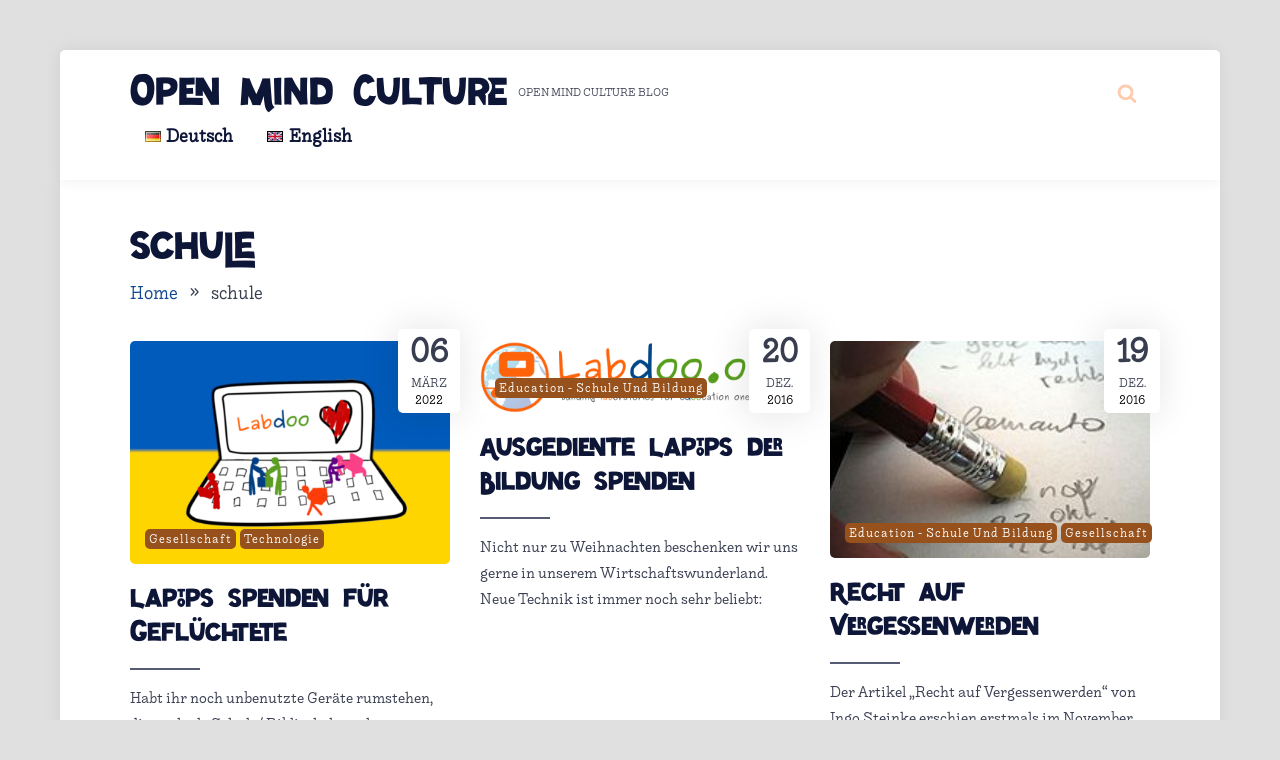

--- FILE ---
content_type: text/html; charset=UTF-8
request_url: https://www.open-mind-culture.org/tag/schule/
body_size: 8955
content:
<!DOCTYPE html>
<html lang="de-DE" class="no-js">
<head><style>img.lazy{min-height:1px}</style><link href="https://www.open-mind-culture.org/wp-content/plugins/w3-total-cache/pub/js/lazyload.min.js" as="script">
<meta charset="UTF-8">
<meta name="viewport" content="width=device-width, initial-scale=1">
<meta name='robots' content='noindex, follow' />

	<!-- This site is optimized with the Yoast SEO plugin v26.5 - https://yoast.com/wordpress/plugins/seo/ -->
	<title>schule Archives - Open Mind Culture</title>
	<meta property="og:locale" content="de_DE" />
	<meta property="og:type" content="article" />
	<meta property="og:title" content="schule Archives - Open Mind Culture" />
	<meta property="og:url" content="https://www.open-mind-culture.org/tag/schule/" />
	<meta property="og:site_name" content="Open Mind Culture" />
	<meta name="twitter:card" content="summary_large_image" />
	<script type="application/ld+json" class="yoast-schema-graph">{"@context":"https://schema.org","@graph":[{"@type":"CollectionPage","@id":"https://www.open-mind-culture.org/tag/schule/","url":"https://www.open-mind-culture.org/tag/schule/","name":"schule Archives - Open Mind Culture","isPartOf":{"@id":"https://www.open-mind-culture.org/#website"},"primaryImageOfPage":{"@id":"https://www.open-mind-culture.org/tag/schule/#primaryimage"},"image":{"@id":"https://www.open-mind-culture.org/tag/schule/#primaryimage"},"thumbnailUrl":"https://www.open-mind-culture.org/wp-content/uploads/2022/03/labdoo-ukraine.png","breadcrumb":{"@id":"https://www.open-mind-culture.org/tag/schule/#breadcrumb"},"inLanguage":"de"},{"@type":"ImageObject","inLanguage":"de","@id":"https://www.open-mind-culture.org/tag/schule/#primaryimage","url":"https://www.open-mind-culture.org/wp-content/uploads/2022/03/labdoo-ukraine.png","contentUrl":"https://www.open-mind-culture.org/wp-content/uploads/2022/03/labdoo-ukraine.png","width":"1366","height":"768","caption":"sketch of a laptop computer with labdoo artwork before a background of the colors of the ukrainian flag"},{"@type":"BreadcrumbList","@id":"https://www.open-mind-culture.org/tag/schule/#breadcrumb","itemListElement":[{"@type":"ListItem","position":1,"name":"Home","item":"https://www.open-mind-culture.org/"},{"@type":"ListItem","position":2,"name":"schule"}]},{"@type":"WebSite","@id":"https://www.open-mind-culture.org/#website","url":"https://www.open-mind-culture.org/","name":"Open Mind Culture","description":"Open Mind Culture Blog","potentialAction":[{"@type":"SearchAction","target":{"@type":"EntryPoint","urlTemplate":"https://www.open-mind-culture.org/?s={search_term_string}"},"query-input":{"@type":"PropertyValueSpecification","valueRequired":true,"valueName":"search_term_string"}}],"inLanguage":"de"}]}</script>
	<!-- / Yoast SEO plugin. -->


<link rel="alternate" type="application/rss+xml" title="Open Mind Culture &raquo; Feed" href="https://www.open-mind-culture.org/feed/" />
<link rel="alternate" type="application/rss+xml" title="Open Mind Culture &raquo; Kommentar-Feed" href="https://www.open-mind-culture.org/comments/feed/" />
<link rel="alternate" type="application/rss+xml" title="Open Mind Culture &raquo; schule Schlagwort-Feed" href="https://www.open-mind-culture.org/tag/schule/feed/" />
<style id='wp-img-auto-sizes-contain-inline-css' type='text/css'>
img:is([sizes=auto i],[sizes^="auto," i]){contain-intrinsic-size:3000px 1500px}
/*# sourceURL=wp-img-auto-sizes-contain-inline-css */
</style>
<style id='classic-theme-styles-inline-css' type='text/css'>
/*! This file is auto-generated */
.wp-block-button__link{color:#fff;background-color:#32373c;border-radius:9999px;box-shadow:none;text-decoration:none;padding:calc(.667em + 2px) calc(1.333em + 2px);font-size:1.125em}.wp-block-file__button{background:#32373c;color:#fff;text-decoration:none}
/*# sourceURL=/wp-includes/css/classic-themes.min.css */
</style>
<link rel='stylesheet' id='contact-form-7-css' href='https://www.open-mind-culture.org/wp-content/plugins/contact-form-7/includes/css/styles.css?ver=6.1.4' type='text/css' media='all' />
<link rel='stylesheet' id='parent-style-css' href='https://www.open-mind-culture.org/wp-content/themes/fasto/style.css?ver=6.9' type='text/css' media='all' />
<link rel='stylesheet' id='child-theme-css-css' href='https://www.open-mind-culture.org/wp-content/themes/fasto-child/style.css?ver=6.9' type='text/css' media='all' />
<script type="text/javascript" src="https://www.open-mind-culture.org/wp-includes/js/jquery/jquery.min.js?ver=3.7.1" id="jquery-core-js"></script>
<link rel="https://api.w.org/" href="https://www.open-mind-culture.org/wp-json/" /><link rel="alternate" title="JSON" type="application/json" href="https://www.open-mind-culture.org/wp-json/wp/v2/tags/39" /><link rel="EditURI" type="application/rsd+xml" title="RSD" href="https://www.open-mind-culture.org/xmlrpc.php?rsd" />
<link rel="icon" href="https://www.open-mind-culture.org/wp-content/uploads/2020/12/cropped-768px-Eye_open_font_awesome.svg_-32x32.png" sizes="32x32" />
<link rel="icon" href="https://www.open-mind-culture.org/wp-content/uploads/2020/12/cropped-768px-Eye_open_font_awesome.svg_-192x192.png" sizes="192x192" />
<link rel="apple-touch-icon" href="https://www.open-mind-culture.org/wp-content/uploads/2020/12/cropped-768px-Eye_open_font_awesome.svg_-180x180.png" />
<meta name="msapplication-TileImage" content="https://www.open-mind-culture.org/wp-content/uploads/2020/12/cropped-768px-Eye_open_font_awesome.svg_-270x270.png" />
		<style type="text/css" id="wp-custom-css">
			/* pre 2.2.5 */

.post-category .category-link:hover,
.post-category .category-link:focus {
	background-color: #577b2e !important;
	color: #fff !important;
}		</style>
		<meta name="blogarama-site-verification" content="blogarama-6a414a1a-408c-47d6-acea-3a8694f29156">
<style id='global-styles-inline-css' type='text/css'>
:root{--wp--preset--aspect-ratio--square: 1;--wp--preset--aspect-ratio--4-3: 4/3;--wp--preset--aspect-ratio--3-4: 3/4;--wp--preset--aspect-ratio--3-2: 3/2;--wp--preset--aspect-ratio--2-3: 2/3;--wp--preset--aspect-ratio--16-9: 16/9;--wp--preset--aspect-ratio--9-16: 9/16;--wp--preset--color--black: #000000;--wp--preset--color--cyan-bluish-gray: #abb8c3;--wp--preset--color--white: #ffffff;--wp--preset--color--pale-pink: #f78da7;--wp--preset--color--vivid-red: #cf2e2e;--wp--preset--color--luminous-vivid-orange: #ff6900;--wp--preset--color--luminous-vivid-amber: #fcb900;--wp--preset--color--light-green-cyan: #7bdcb5;--wp--preset--color--vivid-green-cyan: #00d084;--wp--preset--color--pale-cyan-blue: #8ed1fc;--wp--preset--color--vivid-cyan-blue: #0693e3;--wp--preset--color--vivid-purple: #9b51e0;--wp--preset--gradient--vivid-cyan-blue-to-vivid-purple: linear-gradient(135deg,rgb(6,147,227) 0%,rgb(155,81,224) 100%);--wp--preset--gradient--light-green-cyan-to-vivid-green-cyan: linear-gradient(135deg,rgb(122,220,180) 0%,rgb(0,208,130) 100%);--wp--preset--gradient--luminous-vivid-amber-to-luminous-vivid-orange: linear-gradient(135deg,rgb(252,185,0) 0%,rgb(255,105,0) 100%);--wp--preset--gradient--luminous-vivid-orange-to-vivid-red: linear-gradient(135deg,rgb(255,105,0) 0%,rgb(207,46,46) 100%);--wp--preset--gradient--very-light-gray-to-cyan-bluish-gray: linear-gradient(135deg,rgb(238,238,238) 0%,rgb(169,184,195) 100%);--wp--preset--gradient--cool-to-warm-spectrum: linear-gradient(135deg,rgb(74,234,220) 0%,rgb(151,120,209) 20%,rgb(207,42,186) 40%,rgb(238,44,130) 60%,rgb(251,105,98) 80%,rgb(254,248,76) 100%);--wp--preset--gradient--blush-light-purple: linear-gradient(135deg,rgb(255,206,236) 0%,rgb(152,150,240) 100%);--wp--preset--gradient--blush-bordeaux: linear-gradient(135deg,rgb(254,205,165) 0%,rgb(254,45,45) 50%,rgb(107,0,62) 100%);--wp--preset--gradient--luminous-dusk: linear-gradient(135deg,rgb(255,203,112) 0%,rgb(199,81,192) 50%,rgb(65,88,208) 100%);--wp--preset--gradient--pale-ocean: linear-gradient(135deg,rgb(255,245,203) 0%,rgb(182,227,212) 50%,rgb(51,167,181) 100%);--wp--preset--gradient--electric-grass: linear-gradient(135deg,rgb(202,248,128) 0%,rgb(113,206,126) 100%);--wp--preset--gradient--midnight: linear-gradient(135deg,rgb(2,3,129) 0%,rgb(40,116,252) 100%);--wp--preset--font-size--small: 13px;--wp--preset--font-size--medium: 20px;--wp--preset--font-size--large: 36px;--wp--preset--font-size--x-large: 42px;--wp--preset--spacing--20: 0.44rem;--wp--preset--spacing--30: 0.67rem;--wp--preset--spacing--40: 1rem;--wp--preset--spacing--50: 1.5rem;--wp--preset--spacing--60: 2.25rem;--wp--preset--spacing--70: 3.38rem;--wp--preset--spacing--80: 5.06rem;--wp--preset--shadow--natural: 6px 6px 9px rgba(0, 0, 0, 0.2);--wp--preset--shadow--deep: 12px 12px 50px rgba(0, 0, 0, 0.4);--wp--preset--shadow--sharp: 6px 6px 0px rgba(0, 0, 0, 0.2);--wp--preset--shadow--outlined: 6px 6px 0px -3px rgb(255, 255, 255), 6px 6px rgb(0, 0, 0);--wp--preset--shadow--crisp: 6px 6px 0px rgb(0, 0, 0);}:where(.is-layout-flex){gap: 0.5em;}:where(.is-layout-grid){gap: 0.5em;}body .is-layout-flex{display: flex;}.is-layout-flex{flex-wrap: wrap;align-items: center;}.is-layout-flex > :is(*, div){margin: 0;}body .is-layout-grid{display: grid;}.is-layout-grid > :is(*, div){margin: 0;}:where(.wp-block-columns.is-layout-flex){gap: 2em;}:where(.wp-block-columns.is-layout-grid){gap: 2em;}:where(.wp-block-post-template.is-layout-flex){gap: 1.25em;}:where(.wp-block-post-template.is-layout-grid){gap: 1.25em;}.has-black-color{color: var(--wp--preset--color--black) !important;}.has-cyan-bluish-gray-color{color: var(--wp--preset--color--cyan-bluish-gray) !important;}.has-white-color{color: var(--wp--preset--color--white) !important;}.has-pale-pink-color{color: var(--wp--preset--color--pale-pink) !important;}.has-vivid-red-color{color: var(--wp--preset--color--vivid-red) !important;}.has-luminous-vivid-orange-color{color: var(--wp--preset--color--luminous-vivid-orange) !important;}.has-luminous-vivid-amber-color{color: var(--wp--preset--color--luminous-vivid-amber) !important;}.has-light-green-cyan-color{color: var(--wp--preset--color--light-green-cyan) !important;}.has-vivid-green-cyan-color{color: var(--wp--preset--color--vivid-green-cyan) !important;}.has-pale-cyan-blue-color{color: var(--wp--preset--color--pale-cyan-blue) !important;}.has-vivid-cyan-blue-color{color: var(--wp--preset--color--vivid-cyan-blue) !important;}.has-vivid-purple-color{color: var(--wp--preset--color--vivid-purple) !important;}.has-black-background-color{background-color: var(--wp--preset--color--black) !important;}.has-cyan-bluish-gray-background-color{background-color: var(--wp--preset--color--cyan-bluish-gray) !important;}.has-white-background-color{background-color: var(--wp--preset--color--white) !important;}.has-pale-pink-background-color{background-color: var(--wp--preset--color--pale-pink) !important;}.has-vivid-red-background-color{background-color: var(--wp--preset--color--vivid-red) !important;}.has-luminous-vivid-orange-background-color{background-color: var(--wp--preset--color--luminous-vivid-orange) !important;}.has-luminous-vivid-amber-background-color{background-color: var(--wp--preset--color--luminous-vivid-amber) !important;}.has-light-green-cyan-background-color{background-color: var(--wp--preset--color--light-green-cyan) !important;}.has-vivid-green-cyan-background-color{background-color: var(--wp--preset--color--vivid-green-cyan) !important;}.has-pale-cyan-blue-background-color{background-color: var(--wp--preset--color--pale-cyan-blue) !important;}.has-vivid-cyan-blue-background-color{background-color: var(--wp--preset--color--vivid-cyan-blue) !important;}.has-vivid-purple-background-color{background-color: var(--wp--preset--color--vivid-purple) !important;}.has-black-border-color{border-color: var(--wp--preset--color--black) !important;}.has-cyan-bluish-gray-border-color{border-color: var(--wp--preset--color--cyan-bluish-gray) !important;}.has-white-border-color{border-color: var(--wp--preset--color--white) !important;}.has-pale-pink-border-color{border-color: var(--wp--preset--color--pale-pink) !important;}.has-vivid-red-border-color{border-color: var(--wp--preset--color--vivid-red) !important;}.has-luminous-vivid-orange-border-color{border-color: var(--wp--preset--color--luminous-vivid-orange) !important;}.has-luminous-vivid-amber-border-color{border-color: var(--wp--preset--color--luminous-vivid-amber) !important;}.has-light-green-cyan-border-color{border-color: var(--wp--preset--color--light-green-cyan) !important;}.has-vivid-green-cyan-border-color{border-color: var(--wp--preset--color--vivid-green-cyan) !important;}.has-pale-cyan-blue-border-color{border-color: var(--wp--preset--color--pale-cyan-blue) !important;}.has-vivid-cyan-blue-border-color{border-color: var(--wp--preset--color--vivid-cyan-blue) !important;}.has-vivid-purple-border-color{border-color: var(--wp--preset--color--vivid-purple) !important;}.has-vivid-cyan-blue-to-vivid-purple-gradient-background{background: var(--wp--preset--gradient--vivid-cyan-blue-to-vivid-purple) !important;}.has-light-green-cyan-to-vivid-green-cyan-gradient-background{background: var(--wp--preset--gradient--light-green-cyan-to-vivid-green-cyan) !important;}.has-luminous-vivid-amber-to-luminous-vivid-orange-gradient-background{background: var(--wp--preset--gradient--luminous-vivid-amber-to-luminous-vivid-orange) !important;}.has-luminous-vivid-orange-to-vivid-red-gradient-background{background: var(--wp--preset--gradient--luminous-vivid-orange-to-vivid-red) !important;}.has-very-light-gray-to-cyan-bluish-gray-gradient-background{background: var(--wp--preset--gradient--very-light-gray-to-cyan-bluish-gray) !important;}.has-cool-to-warm-spectrum-gradient-background{background: var(--wp--preset--gradient--cool-to-warm-spectrum) !important;}.has-blush-light-purple-gradient-background{background: var(--wp--preset--gradient--blush-light-purple) !important;}.has-blush-bordeaux-gradient-background{background: var(--wp--preset--gradient--blush-bordeaux) !important;}.has-luminous-dusk-gradient-background{background: var(--wp--preset--gradient--luminous-dusk) !important;}.has-pale-ocean-gradient-background{background: var(--wp--preset--gradient--pale-ocean) !important;}.has-electric-grass-gradient-background{background: var(--wp--preset--gradient--electric-grass) !important;}.has-midnight-gradient-background{background: var(--wp--preset--gradient--midnight) !important;}.has-small-font-size{font-size: var(--wp--preset--font-size--small) !important;}.has-medium-font-size{font-size: var(--wp--preset--font-size--medium) !important;}.has-large-font-size{font-size: var(--wp--preset--font-size--large) !important;}.has-x-large-font-size{font-size: var(--wp--preset--font-size--x-large) !important;}
/*# sourceURL=global-styles-inline-css */
</style>
</head>
<body class="archive tag tag-schule tag-39 wp-theme-fasto wp-child-theme-fasto-child hfeed h-feed">
<a class="skip-link screen-reader-text" href="#content">Skip to content</a>
<div class="overlay"></div>
<div class="site-grid"><!-- start .site-grid -->
<header id="theme-header" role="banner" class="fasto-child"><!-- header#theme-header -->

		<div class="logo">
						<!-- BEGIN patch prevent multiple H1 headings -->
			<div class="site-title fasto-child"><a href="https://www.open-mind-culture.org/" rel="home">Open Mind Culture</a></div>
			<!-- END patch prevent multiple H1 headings -->
			<p class="site-description">Open Mind Culture Blog</p>
		</div>

		<nav class="primary" id="primary" role="navigation" itemscope="itemscope" itemtype="http://schema.org/SiteNavigationElement"  aria-label="Primary Menu">

			<button class="mobile-menu-icon mobile-trigger mobile-trigger--slider" aria-label="Open mobile menu aria-controls="primary" aria-expanded="false">
				<span class="mobile-trigger-box">
					<span class="mobile-trigger-inner"></span>
					<span class="screen-reader-text">Menu</span>
				</span>
			</button>

		<ul id="primary" class="menu"><li id="menu-item-1196-de" class="lang-item lang-item-225 lang-item-de current-lang lang-item-first menu-item menu-item-type-custom menu-item-object-custom menu-item-1196-de"><a href="https://www.open-mind-culture.org/tag/schule/" hreflang="de-DE" lang="de-DE"><img class="lazy" src="data:image/svg+xml,%3Csvg%20xmlns='http://www.w3.org/2000/svg'%20viewBox='0%200%2016%2011'%3E%3C/svg%3E" data-src="[data-uri]" alt="" width="16" height="11" style="width: 16px; height: 11px;" /><span style="margin-left:0.3em;">Deutsch</span></a></li>
<li id="menu-item-1196-en" class="lang-item lang-item-228 lang-item-en no-translation menu-item menu-item-type-custom menu-item-object-custom menu-item-1196-en"><a href="https://www.open-mind-culture.org/en/" hreflang="en-US" lang="en-US"><img class="lazy" src="data:image/svg+xml,%3Csvg%20xmlns='http://www.w3.org/2000/svg'%20viewBox='0%200%2016%2011'%3E%3C/svg%3E" data-src="[data-uri]" alt="" width="16" height="11" style="width: 16px; height: 11px;" /><span style="margin-left:0.3em;">English</span></a></li>
</ul>
		</nav>

		<div class="author-social-search">
			<div class="social-and-search">
				<ul>
										<li><a href="#" class="search-trigger" aria-label="Search website"><svg viewBox="0 0 1792 1792" xmlns="http://www.w3.org/2000/svg"><path d="M1216 832q0-185-131.5-316.5t-316.5-131.5-316.5 131.5-131.5 316.5 131.5 316.5 316.5 131.5 316.5-131.5 131.5-316.5zm512 832q0 52-38 90t-90 38q-54 0-90-38l-343-342q-179 124-399 124-143 0-273.5-55.5t-225-150-150-225-55.5-273.5 55.5-273.5 150-225 225-150 273.5-55.5 273.5 55.5 225 150 150 225 55.5 273.5q0 220-124 399l343 343q37 37 37 90z"/></svg></a></li>
				</ul>
			</div>
		</div>

		<div class="search-mobile">
			<button class="search-trigger mobile" aria-label="Search website"><svg viewBox="0 0 1792 1792" xmlns="http://www.w3.org/2000/svg"><path d="M1216 832q0-185-131.5-316.5t-316.5-131.5-316.5 131.5-131.5 316.5 131.5 316.5 316.5 131.5 316.5-131.5 131.5-316.5zm512 832q0 52-38 90t-90 38q-54 0-90-38l-343-342q-179 124-399 124-143 0-273.5-55.5t-225-150-150-225-55.5-273.5 55.5-273.5 150-225 225-150 273.5-55.5 273.5 55.5 225 150 150 225 55.5 273.5q0 220-124 399l343 343q37 37 37 90z"/></svg></button>
		</div>

	<form role="search"  method="get" id="searchform" class="searchform" action="https://www.open-mind-culture.org/">
	<div id="search-form-holder">
		<label for="s" class="screen-reader-text">Search</label> 
		<input type="text" value="" aria-label="Search query" placeholder="Type your search..." name="s" id="s" />
		<input type="submit" value="Search" aria-label="Submit search" placeholder="Type your search..." />
	</div>
</form>
</header><!-- end header#theme-header -->
<div class="site-grid-inner"><!-- start .site-grid-inner -->

<div class="breadcrumb-navigation">


<h1 class="page-title">schule</h1>
<ul class="breadcrumb theme"><li><a href="https://www.open-mind-culture.org/">Home</a></li>&nbsp;&nbsp;&#187;&nbsp;&nbsp;<li>schule</li></ul>


</div>



<div class="articles  fasto-row grid-3" id="content"><!-- start .articles -->


<div class="col-desktop-4 col-tablet-6 col-small-tablet-6 col-mobile-12">
	<article class="post-2066 post type-post status-publish format-standard has-post-thumbnail category-gesellschaft-politik category-technologie tag-education tag-gefluechtete tag-gesellschaft tag-labdoo tag-nachhaltigkeit tag-schule tag-technology h-entry hentry">
			
		<div class="post-thumb">
						<div class="post-category secondary-font">
				<a class="category-link bg-cat-gesellschaft-politik" href="https://www.open-mind-culture.org/category/gesellschaft-politik/"> <span>Gesellschaft</span></a><a class="category-link bg-cat-technologie" href="https://www.open-mind-culture.org/category/technologie/"> <span>Technologie</span></a>			</div>
									
			<a href="https://www.open-mind-culture.org/2066/laptop-spenden-fuer-gefluechtete/">							<img class="cover-image lazyload" src="https://www.open-mind-culture.org/wp-content/themes/fasto/images/placeholder-3.png" alt="labdoo-ukraine" data-src="https://www.open-mind-culture.org/wp-content/uploads/2022/03/labdoo-ukraine-430x300.png">
						</a>		</div>
	
		<div class="post-details">
			<h2 class="post-title"><a href="https://www.open-mind-culture.org/2066/laptop-spenden-fuer-gefluechtete/" class="article-title"><span class='p-name'>Laptops spenden für Geflüchtete</span></a></h2>
			<p>Habt ihr noch unbenutzte Geräte rumstehen, die noch als Schul- / Bibliotheksrechner taugen?</p>
		</div>
		<div class="date-published">
			<span class="big date-day">06</span>
			<span class="small date-month">März</span>
			<span class="small date-year">2022</span>
		</div>
	</article>
</div>
<div class="main-separator mobile"></div><div class="col-desktop-4 col-tablet-6 col-small-tablet-6 col-mobile-12">
	<article class="post-305 post type-post status-publish format-standard has-post-thumbnail category-education-schule-und-bildung tag-bildung tag-education tag-geschenk tag-schule tag-web h-entry hentry">
			
		<div class="post-thumb">
						<div class="post-category secondary-font">
				<a class="category-link bg-cat-education-schule-und-bildung" href="https://www.open-mind-culture.org/category/education-schule-und-bildung/"> <span>Education - Schule und Bildung</span></a>			</div>
									
			<a href="https://www.open-mind-culture.org/305/ausgediente-laptops-der-bildung-spenden/">							<img class="cover-image lazyload" src="https://www.open-mind-culture.org/wp-content/themes/fasto/images/placeholder-3.png" alt="labdoo-logo-laptop-orange" data-src="https://www.open-mind-culture.org/wp-content/uploads/2016/12/labdoo-logo-laptop-orange.png">
						</a>		</div>
	
		<div class="post-details">
			<h2 class="post-title"><a href="https://www.open-mind-culture.org/305/ausgediente-laptops-der-bildung-spenden/" class="article-title"><span class='p-name'>Ausgediente Laptops der Bildung spenden</span></a></h2>
			<p>Nicht nur zu Weihnachten beschenken wir uns gerne in unserem Wirtschaftswunderland. Neue Technik ist immer noch sehr beliebt: </p>
		</div>
		<div class="date-published">
			<span class="big date-day">20</span>
			<span class="small date-month">Dez.</span>
			<span class="small date-year">2016</span>
		</div>
	</article>
</div>
<div class="main-separator tablet"></div><div class="main-separator mobile"></div><div class="col-desktop-4 col-tablet-6 col-small-tablet-6 col-mobile-12">
	<article class="post-448 post type-post status-publish format-standard has-post-thumbnail category-education-schule-und-bildung category-gesellschaft-politik tag-bildung tag-datenkrake tag-datenschatten tag-datenschutz tag-google tag-netzpolitik tag-politik tag-privacy tag-schule tag-technology tag-transparenz tag-ueberwachung h-entry hentry">
			
		<div class="post-thumb">
						<div class="post-category secondary-font">
				<a class="category-link bg-cat-education-schule-und-bildung" href="https://www.open-mind-culture.org/category/education-schule-und-bildung/"> <span>Education - Schule und Bildung</span></a><a class="category-link bg-cat-gesellschaft-politik" href="https://www.open-mind-culture.org/category/gesellschaft-politik/"> <span>Gesellschaft</span></a>			</div>
									
			<a href="https://www.open-mind-culture.org/448/recht-auf-vergessenwerden/">							<img class="cover-image lazyload" src="https://www.open-mind-culture.org/wp-content/themes/fasto/images/placeholder-3.png" alt="220px-Gum_met_potlood" data-src="https://www.open-mind-culture.org/wp-content/uploads/2016/12/220px-Gum_met_potlood.jpg">
						</a>		</div>
	
		<div class="post-details">
			<h2 class="post-title"><a href="https://www.open-mind-culture.org/448/recht-auf-vergessenwerden/" class="article-title"><span class='p-name'>Recht auf Vergessenwerden</span></a></h2>
			<p>Der Artikel &#8222;Recht auf Vergessenwerden&#8220; von Ingo Steinke erschien erstmals im November 2014 im MCG-Brief des </p>
		</div>
		<div class="date-published">
			<span class="big date-day">19</span>
			<span class="small date-month">Dez.</span>
			<span class="small date-year">2016</span>
		</div>
	</article>
</div>
<div class="main-separator"></div><div class="main-separator mobile"></div><div class="col-desktop-4 col-tablet-6 col-small-tablet-6 col-mobile-12">
	<article class="post-110 post type-post status-publish format-standard has-post-thumbnail category-education-schule-und-bildung category-art-kunst tag-art tag-berlin tag-bildung tag-dusseldorf tag-education tag-kunst tag-schule tag-theater h-entry hentry">
			
		<div class="post-thumb">
						<div class="post-category secondary-font">
				<a class="category-link bg-cat-education-schule-und-bildung" href="https://www.open-mind-culture.org/category/education-schule-und-bildung/"> <span>Education - Schule und Bildung</span></a><a class="category-link bg-cat-art-kunst" href="https://www.open-mind-culture.org/category/art-kunst/"> <span>Kunst und Kultur</span></a>			</div>
									
			<a href="https://www.open-mind-culture.org/110/so-ein-theater-frau-muller-muss-weg/">							<img class="cover-image lazyload" src="https://www.open-mind-culture.org/wp-content/themes/fasto/images/placeholder-3.png" alt="Grips-Frau-Mueller-muss-weg" data-src="https://www.open-mind-culture.org/wp-content/uploads/2013/09/Grips-Frau-Mueller-muss-weg.jpg">
						</a>		</div>
	
		<div class="post-details">
			<h2 class="post-title"><a href="https://www.open-mind-culture.org/110/so-ein-theater-frau-muller-muss-weg/" class="article-title"><span class='p-name'>So ein Theater: Frau Müller muss weg</span></a></h2>
			<p>Eltern sind auch nur Menschen. Die unbeliebte Klassenlehrerin Frau Müller muss weg, sind sie sich einig. Es folgt ein </p>
		</div>
		<div class="date-published">
			<span class="big date-day">26</span>
			<span class="small date-month">Sep.</span>
			<span class="small date-year">2013</span>
		</div>
	</article>
</div>
<div class="main-separator tablet"></div><div class="main-separator mobile"></div><div class="col-desktop-4 col-tablet-6 col-small-tablet-6 col-mobile-12">
	<article class="post-111 post type-post status-publish format-standard has-post-thumbnail category-education-schule-und-bildung tag-bildung tag-education tag-event tag-interactive tag-messe tag-schule h-entry hentry">
			
		<div class="post-thumb">
						<div class="post-category secondary-font">
				<a class="category-link bg-cat-education-schule-und-bildung" href="https://www.open-mind-culture.org/category/education-schule-und-bildung/"> <span>Education - Schule und Bildung</span></a>			</div>
									
			<a href="https://www.open-mind-culture.org/111/spielend-lernen-e-learning-medienkompetenz-und-jugendschutz/">							<img class="cover-image lazyload" src="https://www.open-mind-culture.org/wp-content/themes/fasto/images/placeholder-3.png" alt="learning-media-collage" data-src="https://www.open-mind-culture.org/wp-content/uploads/2013/09/learning-media-collage-430x233.jpg">
						</a>		</div>
	
		<div class="post-details">
			<h2 class="post-title"><a href="https://www.open-mind-culture.org/111/spielend-lernen-e-learning-medienkompetenz-und-jugendschutz/" class="article-title"><span class='p-name'>Spielend lernen? E-Learning, Medienkompetenz und Jugendschutz</span></a></h2>
			<p>Spielend lernen, wer möchte das nicht? Game based learning, E-Learning und andere vielversprechende Konzepte begeistern </p>
		</div>
		<div class="date-published">
			<span class="big date-day">24</span>
			<span class="small date-month">Sep.</span>
			<span class="small date-year">2013</span>
		</div>
	</article>
</div>


</div><!-- end .articles-->



</div><!-- end .site-grid-inner -->

<footer id="footer" role="contentinfo"><!-- start footer -->
	<div class="fasto-row" id="footer-widgets">
			<div class="col-desktop-4 col-tablet-6 col-small-tablet-6 col-mobile-12"><div id="custom_html-5" class="widget_text widget widget_custom_html"><div class="textwidget custom-html-widget"><div class="tagcloud">
	<a href="https://www.open-mind-culture.org/category/technologie/" class="tag-cloud-link">Technologie</a>
	<a href="https://www.open-mind-culture.org/category/art-kunst/" class="tag-cloud-link">Kunst - Kultur</a>
		<a href="https://www.open-mind-culture.org/category/literatur-bucher-filme/" class="tag-cloud-link">Literatur - Bücher - Filme</a>
		<a href="https://www.open-mind-culture.org/category/travel-reisen/" class="tag-cloud-link">Reisen</a>
		<a href="https://www.open-mind-culture.org/category/gesellschaft-politik/" class="tag-cloud-link">Gesellschaft</a>
		<a href="https://www.open-mind-culture.org/category/art-fashion-clothing-mode-lifestyle/" class="tag-cloud-link">Mode</a>
	<a href="https://www.open-mind-culture.org/category/events-festival-party/" class="tag-cloud-link">Events</a>
</div>

<p>
	<a href="https://www.open-mind-culture.org/439/impressum/#kontakt">Kontakt</a> | <a href="https://www.open-mind-culture.org/439/impressum/">Impressum</a> | <a href="https://www.open-mind-culture.org/439/impressum/#datenschutz">Datenschutz</a> | <a href="https://www.open-mind-culture.org/439/impressum/#barrierefreiheit">Barrierefreiheit</a>
</p>
</div></div></div>
			<div class="col-desktop-4 col-tablet-6 col-small-tablet-6 col-mobile-12"></div>
			<div class="col-desktop-4 col-tablet-6 col-small-tablet-6 col-mobile-12"></div>
	</div>
</footer><!-- end footer -->

</div><!-- end .site-grid -->
<script type="speculationrules">
{"prefetch":[{"source":"document","where":{"and":[{"href_matches":"/*"},{"not":{"href_matches":["/wp-*.php","/wp-admin/*","/wp-content/uploads/*","/wp-content/*","/wp-content/plugins/*","/wp-content/themes/fasto-child/*","/wp-content/themes/fasto/*","/*\\?(.+)"]}},{"not":{"selector_matches":"a[rel~=\"nofollow\"]"}},{"not":{"selector_matches":".no-prefetch, .no-prefetch a"}}]},"eagerness":"conservative"}]}
</script>
<!-- Matomo --><script>
(function () {
function initTracking() {
var _paq = window._paq = window._paq || [];
_paq.push(['trackPageView']);_paq.push(['enableLinkTracking']);_paq.push(['alwaysUseSendBeacon']);_paq.push(['setTrackerUrl', "\/\/www.open-mind-culture.org\/wp-content\/plugins\/matomo\/app\/matomo.php"]);_paq.push(['setSiteId', '1']);var d=document, g=d.createElement('script'), s=d.getElementsByTagName('script')[0];
g.type='text/javascript'; g.async=true; g.src="\/\/www.open-mind-culture.org\/wp-content\/uploads\/matomo\/matomo.js"; s.parentNode.insertBefore(g,s);
}
if (document.prerendering) {
	document.addEventListener('prerenderingchange', initTracking, {once: true});
} else {
	initTracking();
}
})();
</script>
<!-- End Matomo Code --><div class="copyright-user">Copyright &copy;2025 <a href="https://www.open-mind-culture.org"> Open Mind Culture - Open Mind Culture Blog </a></div><style>body div .wpcf7-form .fit-the-fullspace{position:absolute;margin-left:-999em;}</style><script type="text/javascript" src="https://www.open-mind-culture.org/wp-content/themes/fasto/js/scripts.js?ver=6.9" id="fasto-scripts-js"></script>
<script type="text/javascript" id="lazy-js-extra">
/* <![CDATA[ */
var fasto_object_name = {"url":"https://www.open-mind-culture.org/wp-content/themes/fasto"};
//# sourceURL=lazy-js-extra
/* ]]> */
</script>
<script type="text/javascript" src="https://www.open-mind-culture.org/wp-content/themes/fasto/js/lazy.js?ver=6.9" id="lazy-js"></script>
<script type="text/javascript" src="https://www.open-mind-culture.org/wp-includes/js/dist/hooks.min.js?ver=dd5603f07f9220ed27f1" id="wp-hooks-js"></script>
<script type="text/javascript" src="https://www.open-mind-culture.org/wp-includes/js/dist/i18n.min.js?ver=c26c3dc7bed366793375" id="wp-i18n-js"></script>
<script type="text/javascript" id="wp-i18n-js-after">
/* <![CDATA[ */
wp.i18n.setLocaleData( { 'text direction\u0004ltr': [ 'ltr' ] } );
//# sourceURL=wp-i18n-js-after
/* ]]> */
</script>
<script type="text/javascript" src="https://www.open-mind-culture.org/wp-content/plugins/contact-form-7/includes/swv/js/index.js?ver=6.1.4" id="swv-js"></script>
<script type="text/javascript" id="contact-form-7-js-translations">
/* <![CDATA[ */
( function( domain, translations ) {
	var localeData = translations.locale_data[ domain ] || translations.locale_data.messages;
	localeData[""].domain = domain;
	wp.i18n.setLocaleData( localeData, domain );
} )( "contact-form-7", {"translation-revision-date":"2025-10-26 03:28:49+0000","generator":"GlotPress\/4.0.3","domain":"messages","locale_data":{"messages":{"":{"domain":"messages","plural-forms":"nplurals=2; plural=n != 1;","lang":"de"},"This contact form is placed in the wrong place.":["Dieses Kontaktformular wurde an der falschen Stelle platziert."],"Error:":["Fehler:"]}},"comment":{"reference":"includes\/js\/index.js"}} );
//# sourceURL=contact-form-7-js-translations
/* ]]> */
</script>
<script type="text/javascript" id="contact-form-7-js-before">
/* <![CDATA[ */
var wpcf7 = {
    "api": {
        "root": "https:\/\/www.open-mind-culture.org\/wp-json\/",
        "namespace": "contact-form-7\/v1"
    },
    "cached": 1
};
//# sourceURL=contact-form-7-js-before
/* ]]> */
</script>
<script type="text/javascript" src="https://www.open-mind-culture.org/wp-content/plugins/contact-form-7/includes/js/index.js?ver=6.1.4" id="contact-form-7-js"></script>
<script type="text/javascript" id="pll_cookie_script-js-after">
/* <![CDATA[ */
(function() {
				var expirationDate = new Date();
				expirationDate.setTime( expirationDate.getTime() + 31536000 * 1000 );
				document.cookie = "pll_language=de; expires=" + expirationDate.toUTCString() + "; path=/; secure; SameSite=Lax";
			}());

//# sourceURL=pll_cookie_script-js-after
/* ]]> */
</script>
<script type="text/javascript" src="https://www.open-mind-culture.org/wp-content/themes/fasto-child/js/custom.js?ver=6.9" id="custom-js-js"></script>
<script type="text/javascript" id="cf7-antispam-js-extra">
/* <![CDATA[ */
var cf7a_settings = {"prefix":"_cf7a_","disableReload":"1","version":"hv0zi486Yv2s8piC4q26xg=="};
//# sourceURL=cf7-antispam-js-extra
/* ]]> */
</script>
<script type="text/javascript" src="https://www.open-mind-culture.org/wp-content/plugins/cf7-antispam/build/script.js?ver=1829dacfa96318b4e905" id="cf7-antispam-js"></script>
<div class="copyright-fasto">WordPress theme based on fasto by <a href="https://wowlayers.com/" target="_blank" rel="nofollow">WOWLayers.com</a></div><script>window.w3tc_lazyload=1,window.lazyLoadOptions={elements_selector:".lazy",callback_loaded:function(t){var e;try{e=new CustomEvent("w3tc_lazyload_loaded",{detail:{e:t}})}catch(a){(e=document.createEvent("CustomEvent")).initCustomEvent("w3tc_lazyload_loaded",!1,!1,{e:t})}window.dispatchEvent(e)}}</script><script async src="https://www.open-mind-culture.org/wp-content/plugins/w3-total-cache/pub/js/lazyload.min.js"></script></body>
</html>
<!--
Performance optimized by W3 Total Cache. Learn more: https://www.boldgrid.com/w3-total-cache/?utm_source=w3tc&utm_medium=footer_comment&utm_campaign=free_plugin

Page Caching using Disk: Enhanced 
Lazy Loading
Minified using Disk
Database Caching 13/50 queries in 0.024 seconds using Disk

Served from: www.open-mind-culture.org @ 2025-12-17 03:43:46 by W3 Total Cache
-->

--- FILE ---
content_type: text/css
request_url: https://www.open-mind-culture.org/wp-content/themes/fasto/style.css?ver=6.9
body_size: 11520
content:
/*
Theme Name: Fasto
Theme URI: https://wowlayers.com/infinito/fasto-wordpress-theme/
Author: fribba
Author URI: https://wowlayers.com/
Description: Minimal theme built for speed. Achieve perfect desktop and mobile page speed score. Built-in basic optimization : lazy load and inline critical css. Layout with 1, 2, 3, 4 columns, and sidebar. Customize logo, colors, blog layout, add social link profiles. WooCommerce ready.
Version: 1.5.6
Tags: e-commerce, blog, news, two-columns, right-sidebar, custom-background, featured-images, translation-ready, custom-header, theme-options, custom-colors, footer-widgets
License: GNU General Public License v2 or later
License URI: http://www.gnu.org/licenses/gpl-2.0.html
Text Domain: fasto
*/

/*
TABLE OF CONTENTS
*****************************************************************************************
1.Reset CSS
2.Grid
3.WordPress Core
4.Theme core
5.Colors
6.Header
7.Menu
8.Breadcrumb navigation
9.Blog
10.Widgets
11.Slick Slider
12.Various ( Search page, 404 page, pagination, social share, after footer, responsive trigger, slider , contact form 7 )
13.Responsive
*/
html {
  line-height: 1.65;
  -webkit-text-size-adjust: 100%;
}
*, ::after, ::before {
    box-sizing: border-box;
}
body {
  margin: 0;
  position:relative;
}

main {
  display: block;
}
h1 {
  font-size: 2em;
  margin: 0.67em 0;
}

hr {
  box-sizing: content-box;
  height: 0; 
  overflow: visible; 
}

pre {
  font-family: monospace, monospace;
  font-size: 1em;
  overflow: auto;
}
a {
  background-color: transparent;
	
}
a, 
button{ 
	-webkit-tap-highlight-color:  rgba(0, 0, 0, 0); 
}
abbr[title] {
  border-bottom: none; 
  text-decoration: underline;
  text-decoration: underline dotted;
}

b,
strong {
  font-weight: bold;
}

code,
kbd,
samp {
  font-family: monospace, monospace;
  font-size: 1em;
}

small {
  font-size: 80%;
}

sub,
sup {
  font-size: 75%;
  line-height: 0;
  position: relative;
  vertical-align: baseline;
}

sub {
  bottom: -0.25em;
}

sup {
  top: -0.5em;
}

img {
  border-style: none;
}

button,
input,
optgroup,
select,
textarea {
  font-family: inherit;
  font-size: 100%;
  line-height: 1.15;
  margin: 0;
}

button,
input {
  overflow: visible;
}

button,
select {
  text-transform: none;
}
button,
[type="button"],
[type="reset"],
[type="submit"] {
  -webkit-appearance: button;
}

button::-moz-focus-inner,
[type="button"]::-moz-focus-inner,
[type="reset"]::-moz-focus-inner,
[type="submit"]::-moz-focus-inner {
  border-style: none;
  padding: 0;
}

button:-moz-focusring,
[type="button"]:-moz-focusring,
[type="reset"]:-moz-focusring,
[type="submit"]:-moz-focusring {
  outline: 1px dotted ButtonText;
}

fieldset {
  padding: 0.35em 0.75em 0.625em;
}

legend {
  box-sizing: border-box; 
  color: inherit; 
  display: table; 
  max-width: 100%; 
  padding: 0; 
  white-space: normal; 
}

progress {
  vertical-align: baseline;
}

textarea {
  overflow: auto;
  line-height: 1.7em;
}

[type="checkbox"],
[type="radio"] {
  box-sizing: border-box; 
  padding: 0; 
}


[type="number"]::-webkit-inner-spin-button,
[type="number"]::-webkit-outer-spin-button {
  height: auto;
}


[type="search"] {
  -webkit-appearance: textfield; 
  outline-offset: -2px; 
}

[type="search"]::-webkit-search-decoration {
  -webkit-appearance: none;
}

::-webkit-file-upload-button {
  -webkit-appearance: button; 
  font: inherit; 
}


details {
  display: block;
}

summary {
  display: list-item;
}


template {
  display: none;
}


[hidden] {
  display: none;
}

/*
2.Grid
================================================================================================================================
*/
.col-desktop-1,
.col-desktop-10,
.col-desktop-11,
.col-desktop-12,
.col-desktop-2,
.col-desktop-3,
.col-desktop-4,
.col-desktop-5,
.col-desktop-6,
.col-desktop-7,
.col-desktop-8,
.col-desktop-9,
.col-tablet-1,
.col-tablet-10,
.col-tablet-11,
.col-tablet-12,
.col-tablet-2,
.col-tablet-3,
.col-tablet-4,
.col-tablet-5,
.col-tablet-6,
.col-tablet-7,
.col-tablet-8,
.col-tablet-9,
.col-small-tablet-1,
.col-small-tablet-10,
.col-small-tablet-11,
.col-small-tablet-12,
.col-small-tablet-2,
.col-small-tablet-3,
.col-small-tablet-4,
.col-small-tablet-5,
.col-small-tablet-6,
.col-small-tablet-7,
.col-small-tablet-8,
.col-small-tablet-9,
.col-mobile-1,
.col-mobile-10,
.col-mobile-11,
.col-mobile-12,
.col-mobile-2,
.col-mobile-3,
.col-mobile-4,
.col-mobile-5,
.col-mobile-6,
.col-mobile-7,
.col-mobile-8,
.col-mobile-9 {
	position: relative;
    width: 100%;
    padding-right: 15px;
    padding-left: 15px;
	min-width: 0px;
}
@media (max-width:479px){ 
	.col-mobile-12{
        flex: 0 0 100%;
		max-width:100%;
    }
    .col-mobile-11{
        flex: 0 0 91.66666667%;
		max-width:91.66666667%;
    }
    .col-mobile-10{
        flex: 0 0 83.33333333%;
		max-width:83.33333333%;
    }
    .col-mobile-9{
        flex: 0 0 75%;
		max-width:75%;
    }
    .col-mobile-8{
        flex: 0 0 66.66666667%;
		max-width:66.66666667%;
    }
    .col-mobile-7{
        flex: 0 0 58.33333333%;
		max-width:58.33333333%;
    }
    .col-mobile-6{
        flex: 0 0 50%;
		max-width:50%;
    }
    .col-mobile-5{
        flex: 0 0 41.66666667%;
		max-width:41.66666667%;
    }
    .col-mobile-4{
        flex: 0 0 33.33333333%;
		max-width:33.33333333%;
    }
    .col-mobile-3{
        flex: 0 0 25%;
		max-width:25%;
    }
    .col-mobile-2{
        flex: 0 0 16.66666667%;
		max-width:16.66666667%;
    }
    .col-mobile-1{
        flex: 0 0 8.33333333%;
		max-width:8.33333333%;
    }
}
@media (min-width:480px) and ( max-width:767px ){ 
	.col-small-tablet-12{
        flex: 0 0 100%;
		max-width:100%;
    }
    .col-small-tablet-11{
        flex: 0 0 91.66666667%;
		max-width:91.66666667%;
    }
    .col-small-tablet-10{
        flex: 0 0 83.33333333%;
		max-width:83.33333333%;
    }
    .col-small-tablet-9{
        flex: 0 0 75%;
		max-width:75%;
    }
    .col-small-tablet-8{
        flex: 0 0 66.66666667%;
		max-width:66.66666667%;
    }
    .col-small-tablet-7{
        flex: 0 0 58.33333333%;
		max-width:58.33333333%;
    }
    .col-small-tablet-6{
        flex: 0 0 50%;
		max-width:50%;
    }
    .col-small-tablet-5{
        flex: 0 0 41.66666667%;
		max-width:41.66666667%;
    }
    .col-small-tablet-4{
        flex: 0 0 33.33333333%;
		max-width:33.33333333%;
    }
    .col-small-tablet-3{
        flex: 0 0 25%;
		max-width:25%;
    }
    .col-small-tablet-2{
        flex: 0 0 16.66666667%;
		max-width:16.66666667%;
    }
    .col-small-tablet-1{
        flex: 0 0 8.33333333%;
		max-width:8.33333333%;
    }
}
@media (min-width:767px) and ( max-width:1023px ){  
	.col-tablet-12{
        flex: 0 0 100%;
		max-width:100%;		
    }
    .col-tablet-11{
        flex: 0 0 91.66666667%;
		max-width:91.66666667%;
    }
    .col-tablet-10{
        flex: 0 0 83.33333333%;
		max-width:83.33333333%;
    }
    .col-tablet-9{
        flex: 0 0 75%;
		max-width:75%;
    }
    .col-tablet-8{
        flex: 0 0 66.66666667%;
		max-width:66.66666667%;
    }
    .col-tablet-7{
        flex: 0 0 58.33333333%;
		max-width:58.33333333%;
    }
    .col-tablet-6{
        flex: 0 0 50%;
		max-width:50%;
    }
    .col-tablet-5{
        flex: 0 0 41.66666667%;
		max-width:41.66666667%;
    }
    .col-tablet-4{
        flex: 0 0 33.33333333%;
		max-width:33.33333333%;
    }
    .col-tablet-3{
        flex: 0 0 25%;
		max-width:25%;
    }
    .col-tablet-2{
        flex: 0 0 16.66666667%;
		max-width:16.66666667%;
    }
    .col-tablet-1{
        flex: 0 0 8.33333333%;
		max-width:8.33333333%;
    }
}
@media (min-width:1024px){
    .col-desktop-12{
        flex: 0 0 100%;
		max-width:100%;
    }    
    .col-desktop-11{
        flex: 0 0 91.66666667%;
		max-width:91.66666667%;
    }
    .col-desktop-10{
        flex: 0 0 83.33333333%;
		max-width:83.33333333%;
    }
    .col-desktop-9{
        flex: 0 0 75%;
		max-width:75%;
    }
    .col-desktop-8{
        flex: 0 0 66.66666667%;
		max-width:66.66666667%;
    }
    .col-desktop-7{
        flex: 0 0 58.33333333%;
		max-width:58.33333333%;
    }
    .col-desktop-6{
        flex: 0 0 50%;
		max-width:50%;
    }
    .col-desktop-5{
        flex: 0 0 41.66666667%;
		max-width:41.66666667%;
    }
    .col-desktop-4{
        flex: 0 0 33.33333333%;
		max-width:33.33333333%;
    }
    .col-desktop-3{
        flex: 0 0 25%;
		max-width:25%;
    }
    .col-desktop-2{
        flex: 0 0 16.66666667%;
		max-width:16.66666667%;
    }
    .col-desktop-1{
        flex: 0 0 8.33333333%;
		max-width:8.33333333%;
    }
}
.site-grid{
    max-width: 1320px;
    box-sizing: border-box;
    display: block;
    margin: 0 auto;
    margin-top: 50px;
    padding: 0 60px;
	position:relative;
	
}
.site-grid-inner{
	padding:40px 70px 60px 70px;
	position:relative;
	box-shadow: -1px 0px 16px 0px rgba(0, 0, 0, 0.07);
}
footer#footer{
	padding:20px 70px 40px 70px;
	border-radius:0 0 5px 5px;
	margin-bottom:20px
}
.fasto-row{
	display: -ms-flexbox;
    display: flex;
    -ms-flex-wrap: wrap;
    flex-wrap: wrap;
    margin-right: -15px;
    margin-left: -15px;
}
.fasto-inner-row{
	display: -ms-flexbox;
    display: flex;
    -ms-flex-wrap: wrap;
    flex-wrap: wrap;
}

/*
3.WordPress Core
================================================================================================================================
*/
.alignnone {
    margin: 5px 20px 20px 0;
}

.aligncenter,
div.aligncenter {
    display: block;
    margin: 5px auto 5px auto;
}

.alignright {
    float:right;
    margin: 5px 0 20px 20px;
}

.alignleft,
.wp-block-cover.alignleft{
    float: left;
    margin: 20px 20px 20px 0;
}

a img.alignright {
    float: right;
    margin: 20px 0 20px 20px;
}

a img.alignnone {
    margin: 20px 20px 20px 0;
}

a img.alignleft {
    float: left;
    margin: 20px 20px 20px 0;
}

a img.aligncenter {
    display: block;
    margin-left: auto;
    margin-right: auto;
}

.wp-caption {
    border-style:solid;
	border-width:1px;
    max-width: 96%; /* Image does not overflow the content area */
    padding: 5px 3px 10px;
    text-align: center;
}

.wp-caption.alignnone {
    margin: 5px 20px 20px 0;
}

.wp-caption.alignleft {
    margin: 5px 20px 20px 0;
}

.wp-caption.alignright {
    margin: 5px 0 20px 20px;
}
.wp-caption img {
    border: 0 none;
    height: auto;
    margin: 0;
    max-width: 98.5%;
    padding: 0;
    width: auto;
}

.wp-caption p.wp-caption-text {
    font-size: 14px;
    line-height: 1.54em;
    margin: 0;
    padding: 5px 4px 5px;
}

/* Text meant only for screen readers. */
.screen-reader-text {
	border: 0;
	clip: rect(1px, 1px, 1px, 1px);
	clip-path: inset(50%);
	height: 1px;
	margin: -1px;
	overflow: hidden;
	padding: 0;
	position: absolute !important;
	width: 1px;
	word-wrap: normal !important; /* Many screen reader and browser combinations announce broken words as they would appear visually. */
}

.screen-reader-text:focus {
	background-color: #eee;
	clip: auto !important;
	clip-path: none;
	color: #444;
	display: block;
	font-size: 1em;
	height: auto;
	left: 5px;
	line-height: normal;
	padding: 15px 23px 14px;
	text-decoration: none;
	top: 5px;
	width: auto;
	z-index: 100000;
	/* Above WP toolbar. */
}
.wp-block-gallery .blocks-gallery-item figcaption{
	box-sizing:border-box
}

.wp-block-quote,
.wp-block-pullquote {
    padding: 0 30px;
    margin: 0 0 25px 0;
    position: relative;
    z-index: 1;
}
figure.wp-block-quote,
figure.wp-block-pullquote{
	padding-left:0
}
body .wp-block-cover p:not(.has-text-color){
	color:#fff
}
.wp-block-button{
	margin-bottom: 20px;
}
blockquote.is-style-large,
blockquote.is-style-large p{
	font-size:24px
}
.article-single ul.wp-block-gallery,
.page ul.wp-block-gallery{
	padding-left:0 !important;
	padding-right:20px
}
ul[class^=wp-block-]{
	margin-left:0;
	padding-left:0
}
.wc-block-grid__product-image img {
    height: auto;
}
.wp-block-search{
	position:relative
}
.wp-block-search button[type="submit"]{
	position: absolute;
    right: 0;
    top: 24px;
}
.rtl .wp-block-search button[type="submit"]{
	position: absolute;
    right: auto;
	left:0;
    top: 24px;
}
table.wp-block-table{
	margin-bottom:30px
}
.gallery-caption{

}
.bypostauthor{
	
}
.wp-block-embed{
	margin-left:0;
	margin-right:0
}
.wp-block-embed iframe{
	width:100%
}
.widget_media_gallery img{
	height:auto;
	border:none !important;
	border-radius:5px
}
.widget_media_gallery dt{
	margin-right:8px
}
.widget_media_gallery .gallery-item{
	margin:0 !important
}
.has-large-font-size {
    line-height: normal;
}
div[class^=wc-block] ul{
	list-style-type:none
}
.sticky .post-thumb{
    box-shadow: -2px 1px 37.6px 2.4px rgba(0, 0, 0, 0.37);
    border-radius: 6px;
}

/* 4.Theme core */
body{
	font-size:16px
}
h1{
	font-size:36px;
	line-height:1.33em
}
h2{
	font-size:30px;
	line-height:1.4em
}
h3{
	font-size:24px;
}
h4{
	font-size:20px;
}
h5{
	font-size:18px;
}
h6{
	font-size:16px;
}
a{
	text-decoration:none;
	transition: color .2s, border-color .2s;
	cursor:pointer;
}
p{
	line-height:2em;
	margin:30px 0
}
li,dt,dd{
	line-height:2em
}
ul{
	list-style-type:none;
	padding-left:20px
}
b, strong, dt, th{
	font-weight:bold
}
img{
	max-width:100%
}
table {
  border-collapse: collapse;
  width: 100%;
}
td, th {
  border-width: 1px;
  border-style: solid;
  text-align: left;
  padding: 10px 15px;
}
pre,code{
    font-size: 14px;
    line-height: 1.33em;
	border-radius:5px
}
pre{
	padding:20px;
}
code{
	padding:5px 15px;
	display:inline-block;	
}
input[type="submit"]{
	border:none;
	border-radius:5px;
	padding:14px 24px;
	transition:background 0.3s ease;
	cursor:pointer;
}
input[type="search"],
input[type="text"],
input[type="password"],
input[type="email"],
input[type="number"],
input[type="url"],
input[type=tel],
textarea{
	border-radius:5px;
	padding:13px 24px;
	border-width: 1px;
	border-style: solid;
	box-sizing:border-box;
	width:100%
}
button{
	border-radius:5px;
	border:none;
	padding:15px 24px;
	transition:background .3s ease;
	cursor:pointer;
}
select {
    width: 100%;
    padding:15px 24px;
    border-style: solid;
    border-width: 1px;
    -webkit-appearance: none;
    -moz-appearance: none;
    appearance: none;
    background: rgba(255, 255, 255, 0) url([data-uri]) no-repeat 95% center;
    font-size: 14px;
    margin-bottom: 20px;
	border-radius:5px
}
.rtl select{
	background-position: 5% center;	
}
svg{
	display: inline-flex;
    align-self: center;
	width:1em;
	fill:inherit;
	transition:color .3s ease
}
.wp-block-quote,
.wp-block-pullquote,
blockquote,
blockquote p{
	font-size:18px;
	/* font-weight:bold; */
	position:relative;
}
blockquote p{
	padding-top:0;
	margin-top:0
}
blockquote{
	position:relative;
	margin-left: 0;
	padding:0 30px
}
.rtl blockquote{
	margin-right: 0;
}
blockquote::before{
	position:absolute;
	content:' ';
	width:5px;
	height:100%;
	left:0;
	top:0;
	border-radius:5px
}
.rtl blockquote::before{
	right:0;
	left:auto;
}
cite{
	font-size:14px;
	font-weight:normal
}
::placeholder{
	font-size:13px
}
::-webkit-input-placeholder{
	font-size:13px
}
:-moz-placeholder{
	font-size:13px
}
::-moz-placeholder{
	font-size:13px
}
:-ms-input-placeholder{
	font-size:13px
}
.align-center{
	text-align:center;
}
.align-left{
	text-align:left;
}
.align-right{
	text-align:right;
}
.width100{
	width:100%
}
.visible{
	opacity:1 !important
}
.article-single ul,
.page-content ul{
	list-style-type:square
}
.overlay::before{
	content:' ';
	opacity:0;
	transition:opacity .5s ease;
}
.overlay.visible::before{
    position: absolute;
    left: 0;
    top: -100px;
    width: 100%;
    background: rgba(0,0,0,.8);
    z-index: 3;
    opacity: 1;
    height: calc( 100% + 180px );
}

/* 5.Colors */

/* Core colors */

body,
.body-color,
.pagination a,
.tagcloud a,
ul.tags a{
	color:#5c6279; /* Body color */
}

h1, h1 a,
h2, h2 a,
h3, h3 a,
h4, h4 a,
h5, h5 a,
h6, h6 a,
.widget a,
.menu > .menu-item > a,
.menu .page_item > a,
.sub-menu a,
.widget h2,
header .logo h1,
.comment-reply a{
	color:#0e1638
}
.mobile-trigger.is-active .mobile-trigger-inner,
.mobile-trigger.is-active .mobile-trigger-inner::before,
.mobile-trigger.is-active .mobile-trigger-inner::after,
.mobile-trigger-inner, 
.mobile-trigger-inner::before, 
.mobile-trigger-inner::after,
pre, code{
	background-color:#0e1638;
}
td, th,
input[type="search"],
input[type="text"],
input[type="email"],
input[type="password"],
input[type="url"],
input[type="number"],
input[type=tel],
textarea,
select,
.author-box,
body .wp-block-table.is-style-stripes td,
.comment-container,
.breadcrumb-navigation,
#sidebar .widget{
	border-color:rgba( 14,22,56 , .2 );
}
article .separator,
.articles .separator,
article .vertical-separator,
.article-single .vertical-separator,
header#theme-header::after,
.separator.single,
.post-widget:after{
	background-color:rgba( 14,22,56 , .2 );
}
.main-separator{
	background-color:rgba( 14,22,56 , .3 );
}
.articles .post-title:after,
.related-articles .post-title:after{
	background-color:rgba( 14,22,56 , .7 );
}
.tagcloud a,
ul.tags a{
	border-color:rgba( 14,22,56 , .3 );
}
.search-trigger.mobile svg{
	fill:#0e1638
}
/* White color */

.post-category a,
.post-category a:hover,
.download-button a,
.download-button a:hover,
.pagination a:hover,
.pagination li.active a,
.single .pagination span.current,
input[type="submit"],
button,
footer#footer,
footer .widget a,
footer .widget h1,
footer .widget h2,
footer .widget h3,
footer .widget h4,
footer .widget h5,
footer .widget h6,
.footer-logo h1,
.post-category.single,
.category-count span,
 article:hover .category-link ,
 pre, code{
	color:#fff;
}
.pagination a,
.single .pagination span,
.views-and-downloads span,
.sub-menu,
header#theme-header,
.wp-caption,
.site-grid-inner{
	background-color:#fff;
}
footer .post-widget:after{
	background-color:rgba( 255,255, 255 , .2 );
}
.slick-arrow svg,
.download-button svg,
#after-footer .social-and-search svg,
.author-box .social-and-search svg,
.post-category.single,
footer .post-widget span svg{
	fill:#fff
}
footer td, 
footer th,
footer input[type="search"],
footer input[type="text"],
footer input[type="email"],
footer input[type="password"],
footer textarea{
	border-color:rgba( 255,255, 255 , .1 );
}
footer .widget{
	border-color:rgba( 255,255, 255 , .2 );
}
footer .tagcloud a{
	border-color:rgba( 255,255,255, .5 );
}
footer .widget p{
	color:rgba( 255,255,255, .7 );
}

/* Theme main color 1 */

a,
.color-1,
.widget .color-1,
.widget a:hover,
.sub-menu .current-menu-item > a,
.sub-menu a:hover,
.menu > .menu-item > a:hover,
.menu > .menu-item:hover > a,
.menu > .current-menu-item > a,
.menu > .current-menu-ancestor > a,
.menu .page_item:hover > a,
ul.tags a:hover,
.comment-date,
.widget th a,
.widget td a{
	color:#ff7c34
}
.bg-color-1,
.pagination a:hover,
.pagination li.active a,
.single .pagination span.current,
.category-count span,
input[type="submit"],
button,
#after-footer .social-and-search,
.author-box .social-and-search,
.wp-block-quote::before,
.wp-block-pullquote::before,
blockquote::before,
.widget .line{
	background-color:#ff7c34;
}
.social-and-search:hover{
	border-color:#ff7c34;
}
.social-and-search,
.tagcloud a:hover,
.tags a:hover{
	border-color:rgba(255, 124, 52, .4)
}
.social-and-search svg,
.author-date svg{
	fill:rgba(255, 124, 52, .4)
}
header .social-and-search a:hover svg,
header .author-date a:hover svg,
li.author:hover > a.author-dropdown > svg{
	fill:rgba(255, 124, 52, 1)
}

/* Theme main color 2 */
a:hover,
.color-2,
.widget .color-2{
	color:#8BC34A
}
button:hover,
.bg-color-2,
input[type="submit"]:hover{
	background-color:#8BC34A
}

/* Misc colors */
/* Body gradient */
body{
    background-color: #e0e0e0;
}
/* Footer background */
footer#footer{
	background: #000
}
/* Category background */
.category-link{
	background-color: #ff7c34
}
.post-thumb a:not(.category-link),
.pagination .nav-links,
.pagination{
	background-color:#f3f3f3
}
.wp-caption {
    border-color:#c7c7c7
}
header #searchform,
article:hover .post-category {
	box-shadow: -2px 1px 37.6px 2.4px rgba(0, 0, 0, 0.15);
}
.fasto-fallback-menu a{
	color:#0e1638
}
    

/* 6.Header */
header#theme-header{
	display:flex;
	padding:22px 70px;
	width:100%;
	margin:0 auto;
	z-index: 10;
    position: relative;
	border-radius:5px 5px 0 0;
	justify-content:space-between;
	position:sticky;
	top:0;
	box-shadow: -1px 0px 16px 0px rgba(0, 0, 0, 0.07);
}
header#theme-header::after{
	content:none;
	position:absolute;
	width:calc( 100% - 140px );
	left:70px;
	bottom:0;
	height:1px
}
header#theme-header.open::after{
	content:none
}
header#theme-header.header-sticky::after{
	content:none;
}
#theme-header button{
	background:transparent
}
header#theme-header .logo h2{
	font-size: 12px;
    margin-top: 0;
}
.logo,
nav.primary,
.author-social-search,
.social-and-search{
	display:flex;
	align-items:center;
}
.social-and-search{
	transition:all .4s ease
}
.social-and-search ul li{
    display: inline-block;
}
.author-social-search{
	white-space: nowrap
}
.author-social-search svg{
	transition: all .4s ease;
}
.logo{
	min-width:120px
}
.logo img{
    display: block;
}
.logo .retina{
	width:50%
}
.social-and-search svg{
	width:20px;
	height:20px;
}
.social-and-search{ 
    border-radius: 5px;
	border-width: 1px;
	border-style: solid;
}
.social-and-search{
	border:none
}
.social-and-search ul{
    padding: 0;
    margin: 0;
    display: block;
    line-height: 0;
	padding:0 10px
}
.social-and-search a{
	padding:10px 3px;
	line-height:0;
	display: block;
}
.author-box .social-and-search svg{
	transition:all .4s ease;
	transform:translateY(0)
}
.author-box .social-and-search svg:hover{
	transform:translateY(-2px)
}
.breadcrumb-navigation .social-and-search a:hover svg{
	transform:translateY(-2px)
}
.search-mobile{
	display:none
}
.search-trigger:hover svg{
	opacity:.7
}
header #searchform{
	width:calc( 100% - 120px );
	border-radius:5px;
	position:absolute;
	margin-left: auto;
	margin-right: auto;
	left: 0;
	right: 0;
	visibility: hidden;
	opacity: 0;
	transition: all .3s ease;
	transform:translateY(10px);
	z-index:7;
	top:80px
}
header #searchform.active{
	opacity: 1;
	width:calc( 100% - 140px );
	visibility: visible;
	transform:translateY(0);
}
header  #searchform input{
	padding: 20px 24px;
	border:none;
	width:100%;
	border-radius: 5px 7px 7px 5px;
}
#searchform input[type="submit"]{
    position: absolute;
    right: 0;
    max-width: 150px;
	border-radius:0 5px 5px 0
}
.rtl #searchform input[type="submit"]{
    left: 0;
	right:auto;
	border-radius:5px 0 0 5px 
}
#search-form-holder{
	position:relative
}
header#theme-header .site-title{
	margin:0;
	padding:0;
	letter-spacing:-0.05em;
	text-transform:uppercase;
	font-size:32px;
	line-height:1em;
	margin-right:10px
}
.site-description{
	font-size:11px;
	text-transform:uppercase;
	padding:0;
	margin:0
}
.header-image{
	margin-bottom:-10px
}

/* 7.Menu */
 .menu{
    line-height:1;
    margin:0;
    padding:0;
    width:100%;
    list-style:none;
    list-style-type:none;
}
 .menu li{
    display:inline-block;
    margin:0;
    text-align:left;
} 
.rtl .menu li{
    text-align:right;
}
 .menu a{
    display:block;
    padding: 4px 15px;
    position:relative
} 
ul#primary > .menu-item > a,
div#primary > ul > .page_item  > a,
div#primary > ul > .current_page_item  > a{
	font-size:18px;
	font-weight:bold
}
 .menu a:hover,.menu a:focus,
 .menu .current-menu-item > a,
 .menu .current_page_item > a{
    text-decoration:none
}
 .menu .sub-menu,
 .menu .children{
    -webkit-transition:opacity .4s ease-in-out;
    -moz-transition:opacity .4s ease-in-out;
    -ms-transition:opacity .4s ease-in-out;
    -o-transition:opacity .4s ease-in-out;
    transition:opacity .4s ease-in-out;
    max-width:190px;
    z-index:99;
    margin:0;
    padding:0;
    left:-9999px;
    opacity:0;
    position:absolute;
} 
.rtl .menu .sub-menu,
.rtl .menu .children{
    left:auto;
}
 .menu .sub-menu a,.menu .children a{
    padding: 0px 20px;
    position: relative;
    width: 190px;
}
 .menu .sub-menu .sub-menu,
 .menu .children .children{
    margin:-47px 0 0 190px;
}
.rtl .menu .sub-menu .sub-menu, 
.rtl .menu .children .children {
    margin: -47px 190px 0 0;
}
.sub-menu{
	padding:15px 0
}
 .menu li:hover,
 .menu li.focus{
    position:static
}
 .menu li:hover > .sub-menu,
 .menu li:hover > .children,
 .menu li.focus > .sub-menu,
 .menu li.focus > .children{
    left:auto;
    opacity:1
}
 .mobile-menu-icon:hover,
 .mobile-menu-icon:focus{
    background:#7f181b;
}
div#primary ul{
	padding:0;
	margin:0
}
@media only screen and (min-width:1024px) {
		 
	.menu .sub-menu{
		padding:15px 0
	}
		 
	.menu .sub-menu,.menu .children{
		box-shadow:-1px 0px 16px 0px rgba(0, 0, 0, 0.07);
		border-radius:5px
	}
	.menu li.menu-item-has-children > a:after{
		content: ' ';
		width: 0;
		height: 0;
		border-left: 4px solid transparent;
		border-right: 4px solid transparent;
		border-top: 4px solid #000;
		position: absolute;
		top: 16px;
		right:20px;
		margin-left: 10px;
		transform: rotate(-90deg);
	}
	.menu > li.menu-item-has-children > a:after{
		border-left: 4px solid transparent;
		border-right: 4px solid transparent;
		border-top: 4px solid #000;
		position: relative;
		right:unset;
	}
	.rtl .menu li.menu-item-has-children > a:after {
		right: auto;
		margin-left: 0;
		margin-right: 10px;
		transform: rotate(90deg);
		left: 20px;
	}
	.rtl .menu > li.menu-item-has-children > a:after {
		right: auto;
		margin-left: 0;
		margin-right: 10px;
		transform: rotate(98deg);
		left: 20px;
	}		

}


/* 8.Breadcrumb navigation */
.breadcrumb-navigation{
	padding: 30px;
    border-radius: 5px;
    border-style: solid;
    border-width: 1px;
    margin-top: 0;
    margin-bottom: 0;
    border: none;
    padding-left: 0;
    padding-top: 0;
}
.page .breadcrumb-navigation {
    margin-bottom: 0;
    padding-bottom: 0;
}
.author .breadcrumb-navigation{
	padding:0;
	border:none
}
.breadcrumb-navigation h1{
	margin:0;
	padding:0;
}
ul.breadcrumb{
	margin-top:0;
	margin-bottom:0;
	padding-left:0;
}
.single ul.breadcrumb{
	margin-bottom:12px;
	font-size:12px
}
.rtl ul.breadcrumb{
	padding-right:0;
}
ul.breadcrumb li{
	display:inline-block;
	vertical-align:middle;
}


/* 9.Blog */
.single .article-title{
-ms-word-wrap: break-word;
    word-wrap: break-word;
    width: 100%;
    margin-top: 10px;
    letter-spacing: -0.6px;
    margin-bottom: 30px;
}
.single .other-posts{
-ms-word-wrap: break-word;
    word-wrap: break-word;	
}
.post-thumb{
	position:relative;
	max-width:100%;
	transition:all .5s ease;
}
.single .article-single .post-thumb{
	margin-bottom:30px
}
.single .article-single .post-thumb a{
	background:none
}
.post-thumb img{
	border-radius:5px;
	display:block;
    backface-visibility: hidden;
}
.articles .post-thumb img,
.related-articles .post-thumb img{
	width: 100%;
	transition: filter 0.7s;	
}
.post-content{
	position:relative
}
.post-content-inner a,
.page-content a{
	text-decoration:underline
}
.post-content img,
.page-content img{
	transition:all .5s ease;
}
.post-content img.lazyload,
.page-content img.lazyload{
	opacity:0
}
.post-content ul li:not(.blocks-gallery-item):before,
.page-content ul li:before{
	content:' - ';
}
.post-content ul,
.page-content ul{
	list-style-type:none;
}
.post-content ul,
.page-content ul{
	padding-left:15px
}
.post-content ul li,
.page-content ul li{
	margin-bottom:2px
}
.page-content ul li, .post-content ul li {
    margin-bottom: 6px;
}
.post-content table,
.page-content table{
	margin-bottom:40px
}
.post-thumb a{
	display:block;
	border-radius:8px;
}
.cover-image{
	display:block;
	opacity:0;
	border-radius:5px
}
.unset-absolute{
	position:initial
}
.post-title{
	font-size: 28px;
    line-height: 1.23em;
    margin-top: 0;
    margin-bottom: 10px;
    letter-spacing: -0.5px;
	-ms-word-wrap: break-word;
	word-wrap: break-word;
	position:relative
}
.articles .post-title ,
.related-articles .post-title{
	padding-bottom:20px
}
.related-articles .post-title a{
	margin-bottom:0
}
.articles .post-title:after,
.related-articles .post-title:after{
    position: absolute;
    bottom: 0;
    content: ' ';
    width: 70px;
    height: 2px;
}
.grid-4 .post-title{
	font-size: 18px;
	line-height: 1.43em;
}
.post-title a{
	display:block
}
.post-details{
	padding:18px 0;
	margin-bottom:20px;
}
.related-articles .post-details{
	padding:18px 0;
	margin-bottom:0;
	padding-bottom:0
}
article p{
	font-size:15px;
	line-height:1.75;
	margin-top: 15px;
	margin-bottom:10px
}
article .separator,
.articles .separator{
	height:1px;
	margin-bottom:10px
}
.main-separator{
	height:3px;
	width:calc( 100% - 30px );
	margin-bottom:58px;
	margin-left:auto;
	margin-right:auto;
}
.main-separator.mobile,
.main-separator.tablet{
	display:none
}
.separator.single {
	height:1px;
	margin: 20px 0 35px 0;
}
.separator.single.big {
	margin-top:0
}
article .vertical-separator,
.article-single .vertical-separator{
	width:1px;
	height:20px;
	margin:0 15px
}
.article-single img{
	border-radius:5px
}
.sl-image img{
	border-radius:5px
}
.post-category{
    position: absolute;
    bottom: 15px;
	left:15px;
    z-index: 2;
	font-weight:bold;
	font-size:14px;
	text-transform:uppercase;
	transition: all .33s ease;
	transform:translate(0,0);
	display:flex;
}
.post-category a:nth-of-type(2){
	margin-left:4px;
}
.rtl .post-category a:nth-of-type(2){
	margin-left:0;
	margin-right:4px
}
.rtl .post-category{
	right:15px;
	left:auto;
}
.post-category a{
    height: auto;
    display: flex;
    align-items: center;
    border-radius: 5px;
    padding: 7px;
    justify-content: center;
    font-size: 12px;
    text-transform: capitalize;
    font-weight: 400;
    letter-spacing: 1px;
}
.post-category span{
	z-index:2
}
.post-category.single{
	position:static;
	margin-bottom:12px;
	display: flex;
    align-items: center;
	flex-wrap: wrap;
	
}
.post-category.single a,
.post-category.single span{
	text-align:center;
	margin:0 5px 5px 0;
	padding:7px 15px;
	display: flex;
    align-items: center;
	border-radius:5px;
}
.post-category.single span.downloads{
	padding:5px 15px
}
.post-category.single svg{
	width:22px;
	margin-right:5px
}
.rtl .post-category.single svg{
	margin-right:0;
	margin-left:5px;
}
.post-category.single a::before{
	content:none;
}
.post-category{
	overflow:hidden
}
.category-link::before{
	content:' ';
	position:absolute;
	border-radius:4px;
	width:100%;
	height:100%;
	transform:scale( 0 );
	transition: all 0.3s ease;
	right:0;
	top:0
	
}
article:hover .category-link::before{
	transform:scale( 1 );
}
.author-date{
	font-size:12px;
	padding-bottom:15px;
	display: flex;
	flex-wrap: wrap;
	align-items: center;
	text-transform:uppercase;
}
.article-single .author-date{
	margin-top: -12px;
}
.author-date svg{
	width:24px;
	height:24px;
	margin-right:5px;
}
.rtl .author-date svg{
	margin-right:0;
	margin-left:5px
}
.author-date a{
	font-size:12px;
	display: flex;
	align-items: center
}
ul.tags{
	padding-left:0;
	clear:both;
}
.rtl ul.tags{
	padding-right:0;
}
ul.tags li{
	display: inline-block;
	margin:0 8px 8px 0
}
ul.tags a{
	padding:2px 8px 4px 8px;
	border-width:1px;
	border-style:solid;
	border-radius:5px;
}
#comments{
	clear:both;
}
#comments > ul{
	padding-left:0
}
.rtl #comments > ul{
	padding-right:0
}
.comment-container{
	display:flex;
	padding-bottom:25px;
	margin-bottom:25px;
	border-width:0 0 1px 0;
	border-style:solid;
}
.comment-container img{
	max-width: 80px;
	margin-right:15px;
	border-radius:5px
}
.rtl .comment-container img{
	margin-right:0;
	margin-left:15px;
}
.comment-container h3{
	padding-top:0;
	margin-top:0;
	margin-bottom:5px
}
.comment-date {
	font-size:12px
}
.the-comment p {
	margin:5px 0;
	font-size:13px;
}
.comment-reply{
	font-size:12px
}
.comment-holder{
	overflow:auto
}
.comment-author-img,
.comment-holder{
	flex-direction: column;
}
.comment-form input{
	margin-bottom:15px
}
.comment-form textarea{
    height: 175px;
}
.comment-respond h2,
.comments-area h2{
    padding-bottom:10px
}
.comment-form-comment,
.comment-form-author,
.comment-form-email,
.comment-form-url{
	margin:0
}
ul .pingback{
	list-style-type:none
}
ul .pingback p > a{
	display:block
}
ul .pingback .edit-link{
	font-size:12px
}
.nocomments{
	font-size:20px
}
input[name="post_password"]{
	margin-bottom:20px
}
.author-box {
    width: 100%;
    margin: 0 auto;
    text-align: center;
    padding: 75px 30px 45px 30px;
    border-radius: 5px;
    border-width: 1px;
    border-style: solid;
    position: relative;
    margin-top: 70px;
}
.archive .author-box {
    margin-top: 0;
	margin-bottom:70px
}
.author-box h3 {
    font-weight: normal;
    font-size: 12px;
    letter-spacing: 5px;
    text-transform: uppercase;
}
.author-box h2 {
    padding: 0 0 10px 0;
	margin-top:10px;
	padding-bottom:0;
	margin-bottom:15px;
	font-size:36px;
}
.author-box p {
	max-width:720px;
	margin:auto;
	margin-top:0;
	margin-bottom:30px
}
.author-box .author {
    position: absolute;
    left: 50%;
    transform: translateX(-50%);
    top: -40px;
    width: 80px;
    height: 80px;
    border-radius: 5px;
}
.author-box .author img{
	border-radius:5px
}
.author-box .social-and-search {
    display: table;
    margin: auto;
}
.related-articles h2.title{
	margin:40px 0;
	font-size:36px;
}
.number-of-shares{
	font-size:32px;
	line-height:0.7em;
	margin-left:3px;
	text-align:center;
	margin-right:20px;
	font-weight:bold;
	padding-top: 8px
}
.rtl .number-of-shares{
	margin-right:3px;
	margin-left:20px;
}
.number-of-shares span{
	font-size:12px;
	display:block;
	font-weight:normal
}
.other-posts h2{
	margin-top:0
}
.other-posts h3{
    margin: 10px 0 10px 0;
    font-size: 20px;
    line-height: 1.43em;
}


/* 10.Widgets */
.widget{
	font-size:14px;
	margin-top: 50px;
	position:relative
}
.widget:last-of-type{
	border:none;
	padding-bottom:0
}
.widget {
    border-width: 0 0 1px 0;
    border-style: solid;
	padding-bottom: 40px
}
.widget h2{
	font-size: 18px;
    letter-spacing: 5px;
    text-transform: uppercase;
    font-weight: normal;
	margin-bottom:50px;
	margin-top: 0;
	display:inline-block
}
.widget .line{
    width: 50px;
    height: 1px;
    border-radius: 20px;
    display: inline-block;
    margin-left: 10px;
    position: relative;
    top: -4px;
}
.rtl .widget .line{
    margin-left: 0;
    margin-right: 10px;
}
.widget p{
	font-size:13px;
	line-height:1.69em
}
.widget a{
	line-height:2em;
	font-weight:bold;
}
.widget ul:not(.sub-menu-widget):not(.children){
	margin-left:0;
	padding-left:0;
	padding-right:0;
	margin-top:0
}
.widget th,
.widget td{
	padding:5px;
	text-align:center
}
.widget th a,
.widget td a{
	line-height:normal;
	font-weight:bold
}

.widget table caption{
	padding-bottom:10px;
	text-align:left
}
.widget .comment-author-link,
.widget .rsswidget{
	font-weight:bold
}
.widget.widget_rss li{
	padding-bottom:15px
}
.widget .tagcloud a{
	display:inline-block;
	line-height:1em;
	padding:5px 10px;
	border-radius:5px;
	border-width: 1px;
	border-style: solid;
	margin:0 4px 8px 0;
	text-transform:capitalize;
	font-size:14px
}
.widget_search,
.widget_calendar,
.widget_media_image,
.widget_search{
	padding-bottom:60px
}

.widget_media_gallery,
.widget_tag_cloud{
	padding-bottom:50px
}
.widget h3.post-title{
	font-size:16px;
	letter-spacing:0.3px;
	margin-bottom:5px
}
.widget .post-title a{
	line-height:1.5em
}
.sidebar-posts{
	margin-top:10px;
	margin-bottom: -20px /* for the last post-widget:before */
}
.post-widget{
	margin-bottom:20px;
	position:relative;
	padding-bottom:20px;
}		
.post-widget:after{
	position:absolute;
	bottom:0;
	content:' ';
	width:200px;
	height:1px;
}
article:last-child .post-widget:after{
	content:none;
}	
.post-widget span{
	display:flex;
	font-size:12px
}
.post-widget span svg{
	margin-right:5px
}
.post-widget .cover-image,
.post-widget .post-thumb a{
	border-radius:5px;
}
.post-widget .thumb{
	padding-right: 0;
	max-width:120px
}
.rtl .post-widget .thumb{
	padding-right: 15px;
	padding-left: 0;
}
.post-widget .slick-arrow.slick-prev {
    right: 7px;
}
.post-widget .slick-arrow.slick-next {
    left: 7px;
}
.category-count span{
    line-height: 1em;
    margin-left: 10px;
    font-size: 10px;
    padding: 1px 5px;
	border-radius:4px
}
.widget_search input[type="submit"]{
	border-radius: 0 5px 5px 0
}
#sidebar .widget:last-of-type{
	margin-bottom:50px
}
article{
	position:relative;
}
.date-published {
    position: absolute;
    top: -12px;
    right: -10px;
    background: white;
    padding: 7px 12px;
    border-radius: 5px;
	text-align:center;
	box-shadow: -2px 1px 37.6px 2.4px rgba(0, 0, 0, 0.1);
}
.date-published span.small{
    font-size: 12px;
    text-transform: uppercase;
    display: block;
    margin-top: -5px;
}
.date-published span.big{
    font-size: 32px;
    font-weight: bold;
    line-height: 1em;
}

/* 11.Slick Slider */

.slick-slider {
	position: relative;
	display: block;
	box-sizing: border-box;
	-webkit-user-select: none;
	-moz-user-select: none;
	-ms-user-select: none;
	user-select: none;
	-webkit-touch-callout: none;
	-khtml-user-select: none;
	-ms-touch-action: pan-y;
	touch-action: pan-y;
	-webkit-tap-highlight-color: transparent;
}

.slick-list {
	position: relative;
	display: block;
	overflow: hidden;
	margin: 0;
	padding: 0;
}

.slick-list:focus {
	outline: none;
}

.slick-list.dragging {
	cursor: pointer;
	cursor: hand;
}

.slick-slider .slick-track,
.slick-slider .slick-list {
	-webkit-transform: translate3d(0, 0, 0);
	-moz-transform: translate3d(0, 0, 0);
	-ms-transform: translate3d(0, 0, 0);
	-o-transform: translate3d(0, 0, 0);
	transform: translate3d(0, 0, 0);
}

.slick-track {
	position: relative;
	top: 0;
	left: 0;
	display: block;
	margin-left: auto;
	margin-right: auto;
}

.slick-track:before,
.slick-track:after {
	display: table;
	content: '';
}

.slick-track:after {
	clear: both;
}

.slick-loading .slick-track {
	visibility: hidden;
}

.slick-slide {
	display: none;
	float: left;
	height: 100%;
	min-height: 1px;
	outline: none;
}

[dir='rtl'] .slick-slide {
	float: right;
}

.slick-slide img {
	display: block;
}

.slick-slide.slick-loading img {
	display: none;
}

.slick-slide.dragging img {
	pointer-events: none;
}

.slick-initialized .slick-slide {
	display: block;
}

.slick-loading .slick-slide {
	visibility: hidden;
}

.slick-vertical .slick-slide {
	display: block;
	height: auto;
	border: 1px solid transparent;
}

.slick-arrow.slick-hidden {
	display: none;
}
.slick-arrow{
	position:absolute;
	top:50%;
	z-index:2;
    -webkit-transform: translate(0, -50%);
    transform: translate(0, -50%);
	transition:opacity .3s ease, color .3s ease;
}
.slick-arrow svg{
	width:28px;
	height:28px;
}
article .slick-arrow{
    padding: 0px;
    border-radius: 5px;
    width: 30px;
	height: 30px;
	opacity: .7;
}
article:hover .slick-arrow{
    padding: 0px;
    border-radius: 5px;
    width: 30px;
	height: 30px;
	opacity: 1;
}
.slick-arrow.slick-next{
	left:15px
}
.slick-arrow.slick-prev{
	right:15px
}

/* 12.Various */

/* Search page */
#search-no-result h2{
	margin-top:0;
	margin-bottom:10px;
	font-size:36px
}
#search-no-result h3{
	margin-top:0;
	margin-bottom:60px
}

/* 404 page */
#page-404 h1{
	margin-top:0;
	margin-bottom:10px
}
#page-404 h3{
	margin-top:0;
	margin-bottom:60px
}


/* Pagination */

.pagination{
	width:calc( 100% - 30px );
	margin:0 auto;
	clear:both
}
.page .pagination{
	width:100%;
}
.pagination .nav-links{
	padding: 35px 15px;
    text-align: center;
    border-radius: 5px;	
}
.pagination{
    border-radius: 5px;	
}
.pagination a,
.pagination span,
.single .pagination span{
	width:50px;
	height:50px;
	display:inline-block;
	border-radius:50px;
	padding-top:10px;
	transition: background 0.3s ease, color 0.3s ease;
	margin: 0 3px;
}
.page .pagination span,
.page .pagination a{
	display:inline-block;
	margin: 0 10px;
	vertical-align: middle
}
.single .pagination{
	width:100%;
}
.single .pagination ul{
	padding: 15px;
}
.single .pagination li{
	text-align:center
}
.pagination li:before{
	content:none !important
}

/* Social share */

.social-share-holder {
    margin: 0;
    position: absolute;
    left: -114px;
    padding-left: 0;
    max-width: 40px;
	height:96%
}
.after-post{
	margin-bottom: 40px;
    display: flex;
	align-items: center;
	width:100%
}
.after-post .social-share-holder {
    position: static;
	max-width:100%
}
.after-post .social-share-holder a{
    border-radius:3px
}
.after-post .social-share-holder ul{
    margin:0 -3px
}
.after-post .social-share-holder li{
    margin:3px
}
.after-post ul.social-share a::before {
	border-radius:2px;
	transform:scale(0);
}
.after-post ul.social-share a:hover::before {
	transform:scale(1);
}
ul.social-share {
    position: sticky;
	top:30px;
	padding:0;
}

ul.social-share li {
	float: left;
	margin:0;
	padding: 0;
	line-height: 0;
	overflow:hidden;
	margin-bottom:5px
}

ul.social-share a {
	padding: 10px 12px;
	display: block;
	min-width: 20px;
	text-align: center;
	line-height: 1.2em;
	border-radius: 3px 0 0 3px;
	transition: all .5s ease;
	position:relative;
	z-index:2;
}

ul.social-share svg {
	display: block;
    fill: #fff;
    width: 20px;
	height:20px;
    z-index: 1;
    position: relative;
	transition:all .5s ease
}

ul.social-share a.mail svg {
	fill:#0e1638;
}

ul.social-share a.mail:hover svg {
	fill:#fff;
}

ul.social-share a::before {
	position:absolute;
	content:' ';
	width:100%;
	height:100%;
	left:0;
	top:0;
	border-radius: 3px 0 0 3px;
	opacity:0;
	transition:all .3s ease;
	transform:translateX(100%);
	z-index:0;
}
ul.social-share a:hover::before {
	opacity:1;
	transform:translateX(0);
	background:#fff
}
ul.social-share a.mail:hover::before {
	background:#0e1638;
}
ul.social-share a:hover svg {
	fill:#0e1638
}
ul.social-share a.facebook {
	background: #3a5799;
}

ul.social-share a.twitter {
	background: #21bff3
}

ul.social-share a.pinterest {
	background: #cc2127
}

ul.social-share a.linkedin {
	background: #0274b3

}ul.social-share a.mail {
	background: #fff600
}

/* Responsive trigger */

.mobile-trigger {
	padding: 15px 15px;
	display: inline-block;
	cursor: pointer;
	transition-property: opacity, filter;
	transition-duration: 0.15s;
	transition-timing-function: linear;
	font: inherit;
	color: inherit;
	text-transform: none;
	border: 0;
	margin: 0;
	line-height: 0;
	overflow: visible;
	display: none;
}

.mobile-trigger:hover {
	background: none
}

.mobile-trigger:hover {
	opacity: 0.7;
}

.mobile-trigger.is-active:hover {
	opacity: 0.7;
}

.mobile-trigger-box {
	width: 40px;
	height: 24px;
	display: inline-block;
	position: relative;
}

.mobile-trigger-inner {
	display: block;
	top: 50%;
	margin-top: -2px;
}

.mobile-trigger-inner,
.mobile-trigger-inner::before,
.mobile-trigger-inner::after {
	width: 40px;
	height: 4px;
	border-radius: 4px;
	position: absolute;
	transition-property: transform;
	transition-duration: 0.15s;
	transition-timing-function: ease;
}

.mobile-trigger-inner::before,
.mobile-trigger-inner::after {
	content: '';
	display: block;
}

.mobile-trigger-inner::before {
	top: -10px;
}

.mobile-trigger-inner::after {
	bottom: -10px;
}


/*
   * Slider
   */

.mobile-trigger--slider .mobile-trigger-inner {
	top: 2px;
}

.mobile-trigger--slider .mobile-trigger-inner::before {
	top: 10px;
	transition-property: transform, opacity;
	transition-timing-function: ease;
	transition-duration: 0.15s;
}

.mobile-trigger--slider .mobile-trigger-inner::after {
	top: 20px;
}

.mobile-trigger--slider.is-active .mobile-trigger-inner {
	transform: translate3d(0, 10px, 0) rotate(45deg);
}

.mobile-trigger--slider.is-active .mobile-trigger-inner::before {
	transform: rotate(-45deg) translate3d(-5.71429px, -6px, 0);
	opacity: 0;
}

.mobile-trigger--slider.is-active .mobile-trigger-inner::after {
	transform: translate3d(0, -20px, 0) rotate(-90deg);
}

/* IE Fixes */
@media all and (-ms-high-contrast:none){
	.views-and-downloads span{
		height:36px
	}
	.download-button button {
		height:52px
	}
	.post-widget .thumb{
		max-width:115px
	}
	.menu .menu-item .menu-link svg{
		height:24px
	}
	.post-category.single span{
		height:37px
	}
}

/* Contact form 7 */
.wpcf7 input:not([type="submit"]){
   margin-bottom:30px
}
.wpcf7 textarea{
  margin-bottom:30px;
  max-height:200px
}
span.wpcf7-not-valid-tip {
    position: relative;
    top: -15px;
}
body div.wpcf7-response-output {
    margin: 2em 0;
}


/* 13.Responsive */
@media (min-width:1024px) and (max-width:1300px){
	header#theme-header {
		flex-wrap: wrap;
	}	
	nav.primary{
		order: 3;
		flex-basis: 100%;
	}
}

@media (min-width:1024px) and (max-width:1366px){
	.grid-4 .post-category{
		min-width:unset
	}
}

@media (min-width:1024px){
	.home.has-sidebar .site-grid-inner{
		padding-top:0
	}
	.padding-right-0{
		padding-right:0
	}
	.padding-left-0{
		padding-left:0
	}
	.padding-right-15{
		padding-right:15px
	}	
	.padding-right-30{
		padding-right:30px
	}
	#sidebar{
		border-color:rgba( 14,22,56 , .2 );
	}
	.articles.grid-2,
	.articles.grid-1,
	.single.has-sidebar .article-single{
		padding-top:60px
	}
	.rtl.single.has-sidebar .article-single{
		padding-left:30px;
		padding-right:15px
	}
	.grid-1	.post-title{
		font-size:24px;
		line-height:1.33em
	}
	.rtl.has-sidebar .articles{
		padding-right:0;
		padding-left:15px
	}
	#sidebar{
		padding-left:30px;
		border-width: 0 0 0 1px;
		border-style: solid;
		padding-top:60px
	}
	.rtl #sidebar{
		padding-left:15px;
		border-width: 0 1px 0 0;
		padding-right:30px;
	}
	#sidebar .widget:first-of-type{
		margin-top:0
	}
	.archive.category.has-sidebar .breadcrumb-navigation,
	.archive.date.has-sidebar .breadcrumb-navigation,
	.archive.author.has-sidebar .breadcrumb-navigation,
	.archive.tag.has-sidebar .breadcrumb-navigation{
		 margin-bottom:0 
	}	
	.archive.author.has-sidebar .author-box{
		 margin-bottom:0 
	}
	.subscribe input[type="email"]{
		max-width:400px;
	}	
	.single.has-sidebar .site-grid-inner{
		padding-top:0
	}
}

@media (max-width:1023px){
	
  #primary{
        margin-left:0;
        margin-right:0;
		padding: 15px 0
    }
     .menu.responsive-menu{
        display:none;
		max-height: 400px;
		overflow:scroll
    }
	#primary.open .menu.responsive-menu{
		display:block;
	}
     .menu.responsive-menu li,.mobile-menu-icon{
        display:block
    }
     .menu.responsive-menu li:hover,.menu.responsive-menu li.focus{
        position:static
    }
     .menu.responsive-menu li.current-menu-item > a,
	 .menu.responsive-menu .sub-menu li.current-menu-item > a:hover,
	 .menu.responsive-menu .sub-menu li.current-menu-item > a:focus,
	 .menu.responsive-menu li.current_page_item > a,
	 .menu.responsive-menu .children li.current_page_item > a:hover,
	 .menu.responsive-menu .children li.current_page_item > a:focus,
	 .menu.responsive-menu li a,.menu.responsive-menu li a:hover,
	 .menu.responsive-menu li a:focus{
        display:block;
        padding:0px 20px;
        border:none
    }
     .menu .sub-menu li:first-child a{
        border-top:none;
    }
     .menu .children li:first-child a{
        border-top:none;
    }
     .menu.responsive-menu .menu-item-has-children,.menu.responsive-menu .page_item_has_children{
        cursor:pointer
    }
     .menu.responsive-menu .menu-item-has-children > a,.menu.responsive-menu .page_item_has_children > a{
        margin-right:50px
    }
     .menu.responsive-menu > .menu-item-has-children:before,
	 .menu.responsive-menu > .page_item_has_children:before{
    content: ' ';
    width: 0;
    height: 0;
    border-left: 4px solid transparent;
    border-right: 4px solid transparent;
    border-top: 4px solid #000;
    position: relative;
    float: right;
    margin-right: 15px;
    margin-top: 14px;
    }
     .menu.responsive-menu > li > .sub-menu,.menu.responsive-menu > li > .children{
        margin:0;
        padding:0;
        left:-9999px;
        opacity:0;
        position:absolute;
        -webkit-transition:opacity .4s ease-in-out;
        -moz-transition:opacity .4s ease-in-out;
        -ms-transition:opacity .4s ease-in-out;
        -o-transition:opacity .4s ease-in-out;
        transition:opacity .4s ease-in-out;
        z-index:99;
    }
     .menu.responsive-menu > li.focus > .sub-menu,.menu.responsive-menu > li.focus > .children{
        position:relative;
        left:auto;
        opacity:1
    }
     .menu.responsive-menu > li > .sub-menu.submenu-toggle,.menu.responsive-menu > li > .children.submenu-toggle{
        position:relative;
        left:auto;
        opacity:1
    }
     .menu.responsive-menu .sub-menu,.menu.responsive-menu .children{
        left:auto;
        opacity:1;
        position:relative;
        -webkit-transition:opacity .4s ease-in-out;
        -moz-transition:opacity .4s ease-in-out;
        -ms-transition:opacity .4s ease-in-out;
        -o-transition:opacity .4s ease-in-out;
        transition:opacity .4s ease-in-out;
        width:100%;
        z-index:99;
        margin:0;
    }
     .menu.responsive-menu .sub-menu .sub-menu,.menu.responsive-menu .children .children{
        background-color:transparent;
        margin:0;
        padding-left:15px
    }
     .menu.responsive-menu .sub-menu li a,.menu.responsive-menu .sub-menu li a:hover,.menu.responsive-menu .sub-menu li a:focus,.menu.responsive-menu .children li a,.menu.responsive-menu .children li a:hover,.menu.responsive-menu .children li a:focus{
        position:relative;
        width:100%
    }


	.mobile-trigger{
		display:block
	}
	.responsive-menu{
		position: absolute;
		top: 75px;
		max-width:200px;
		background:#fff
	}
	.search-trigger.mobile {
		padding-left:10px;
		
	}
	#sidebar{
		display:none
	}
	.main-separator ,
	.main-separator.mobile {
		display:none
	}		
	.main-separator.tablet {
		display:block
	}
	header#theme-header{
		flex-wrap:wrap
	}
	.breadcrumb-navigation{
		margin-bottom:60px
	}
	header#theme-header {
    padding: 0px 70px;
	}

}

@media (min-width:768px) and (max-width:1023px){
	.padding-right-tablet-0{
		padding-right:0
	}
	.padding-left-tablet-0{
		padding-left:0
	}
	#sidebar .widget{
		width:50%;
		float:left;
		box-sizing:border-box
	}	
	#sidebar .widget:nth-of-type(2n){
		padding-left:30px
	}	
	#sidebar .widget:nth-of-type(2n+1){
		clear:both
	}	
}

@media (max-width:767px){
	h1{
		font-size:1.6em
	}		
	h2{
		font-size:1.4em
	}		
	h3{
		font-size:1.3em
	}	
	h4{
		font-size:1.2em
	}	
	h5{
		font-size:1.1em
	}	
	.site-grid-inner{
		padding: 60px 20px 60px 20px
	}
	.site-grid{
		padding: 0;
		margin-top: 60px;
	}
	header#theme-header::after {
		width: calc( 100% - 40px );
		left: 20px;
	}
	header#theme-header {
		padding: 3px 20px;
	}	
	.padding-right-mobile-0{
		padding-right:0
	}
	.padding-left-mobile-0{
		padding-left:0
	}
	.post-category{
		min-width:unset;
	}
	.post-widget .post-thumb{
		margin-bottom:15px
	}	
	footer#footer{
		padding: 30px 20px 30px 20px
	}
	.social-share-holder {
		display:none
	}	
	.after-post .social-share-holder {
		display:flex
	}
	.search-mobile{
		display:flex;
		justify-content: flex-end;
	}	
	.search-trigger.mobile svg{
		width:36px;
		height:36px;
	}
	.author-social-search{
		order:3;
		width: 100%;
		display:none
	}
	header#theme-header #searchform {
		top: 65px;
	}
	header#theme-header #searchform.active {
		width: calc( 100% - 40px );
	}
	nav.nav{
		margin-right: 20px;
	}	
	.rtl nav.nav{
		margin-left: 20px;
		margin-right: 0;
	}
	.author-box h2,
	.related-articles h2.title{
		font-size:24px
	}

}

@media (max-width:479px){	
	.main-separator ,
	.main-separator.tablet {
		display:none
	}		
	.main-separator.mobile {
		display:block
	}
	#searchform input[type="submit"] {
		max-width:100px
	}
	.responsive-menu {
		left: 50px;
	}
}

@media (max-width:360px){
	.logo{
		max-width:100px
	}	
}
.logged-in header#theme-header{
	top:32px
}
@media screen and (max-width: 600px){
	body div[id^=wpadminbar] {
		top: -106px !important
	}
	.logged-in header#theme-header{
		top:0
	}
}
@media (min-width:601px) and (max-width: 768px){
	.logged-in header#theme-header{
		top:46px
	}
}

.copyright-user{
	text-align: center;
    margin: auto;
    font-size: 15px;
    padding: 0 10px 10px;
}

.copyright-fasto{
	margin-left:auto;
	margin-right:auto;
	font-size:12px;
	text-align: center;
	margin-bottom:30px;
	margin-top: -7px;
}


--- FILE ---
content_type: text/css
request_url: https://www.open-mind-culture.org/wp-content/themes/fasto-child/style.css?ver=6.9
body_size: 2707
content:
/*
 Theme Name:   Fasto Child
 Theme URI:    https://github.com/openmindculture/wp-fasto-child-theme/
 Description:  Fasto Child Theme for Open-Mind-Culture.org weblog
 Author:       Ingo Steinke
 Author URI:   https://www.ingo-steinke.com/
 Template:     fasto
 Version:      2.2.4
 License:      GNU General Public License v2 or later (except for optional non-free web fonts)
 License URI:  http://www.gnu.org/licenses/gpl-2.0.html
 Tags:         Tags: 404, inclusive, footer, search, ux, usability, accessibility
 Text Domain:  fastochild
*/

/**
 * @license
 * MyFonts Webfont Build ID 4424710, 2022-03-05T04:06:47-0500
 *
 * The fonts listed in this notice are subject to the End User License
 * Agreement(s) entered into by the website owner. All other parties are
 * explicitly restricted from using the Licensed Webfonts(s).
 *
 * You may obtain a valid license at the URLs below.
 *
 * Webfont: LiebeRuth-Regular by LiebeFonts
 * URL: https://www.myfonts.com/fonts/liebe-fonts/liebe-ruth/regular/
 * Copyright: Copyright © 2013 by Ulrike Wilhelm. All rights reserved.
 *
 * Webfont: HealthyFreakRegular by Vozzy
 * URL: https://www.myfonts.com/fonts/vozzy/healthy-freak/regular/
 *
 *
 *
 * © 2022 MyFonts Inc
*/

/* @import must be at top of file, otherwise CSS will not work */
@import url("//hello.myfonts.net/count/438406");

@font-face {
	font-family: "HealthyFreakRegular";
	src: url('webFonts/HealthyFreakRegular/font.woff2') format('woff2'), url('webFonts/HealthyFreakRegular/font.woff') format('woff');
}
@font-face {
	font-family: "LiebeRuth-Regular";
	src: url('webFonts/LiebeRuthRegular/font.woff2') format('woff2'), url('webFonts/LiebeRuthRegular/font.woff') format('woff');
}

/* wp-fasto-child-theme 1.3.0 : other modifications */

/* raise body font color contrast */

body  {
	color: #383d4f;
	font-family: LiebeRuth-Regular, Montserrat, Arial, sans-serif;
	font-size: 16px;
	font-weight: normal;
	line-height: 32px;
}

header#theme-header .site-title, h1,
body h2, body h2.post-title, body h3, body h4, body h5, body h6 {
	font-family: HealthyFreakRegular, Montserrat, Arial, sans-serif;
	font-weight: normal;
	letter-spacing: normal;
	text-transform: none;
}

header#theme-header .site-title, h1 {
	font-size: 42px;
}

/* fix distorted image size in default gallery detail view */
img {
    max-width: 100%;
    height: auto
}

/* hide redundant poster image */
.single .article-single .post-thumb {
    display: none;
}

footer .widget p,
footer .widget p a {
    font-size: 16px;
    line-height: 1.5;
    color: white;
}

footer .widget p a:hover {
	color: #ebc036;
}

footer .widget .tagcloud a {
	font-size: 20px;
}

footer .widget .tagcloud a:hover {
	background-color: #fff;
	color: #114791;
}

footer .widget p a:link,
footer .widget p a:visited {
    text-decoration: underline;
}

/* harmonize column heights */
.post-thumb .cover-image {
    object-fit: cover;
    aspect-ratio: 16/9;
}

.alignright,
a img.alignright {
	float: none;
	margin: 0 0 1rem 0;
	display: block;
}

@media (min-width: 1024px) {
	body  {
		font-size: 18px;
	}

	/* 2-column footer */
    #footer-widgets .col-desktop-4:nth-child(2) {
        flex: 0 0 65%;
        max-width: 65% !important;
    }
        #footer-widgets .col-desktop-4:nth-child(3) {
    	display:none;
    }

	/* utility classes to control responsive image layout */
	.lg-width-third {
		max-width: 33%;
	}

	.lg-width-half {
		max-width: 50%;
	}
	.alignright,
	a img.alignright {
		float: right;
		margin-left: 2rem;
		margin-bottom: 0;
	}

	.alignleft {
		float: left;
		margin-right: 2rem;
		margin-bottom: 0;
	}
}

a, .color-1, .widget .color-1, .widget a:hover, .sub-menu .current-menu-item > a, .sub-menu a:hover, .menu > .menu-item > a:hover, .menu .page_item:hover > a, .menu > .menu-item:hover > a, .menu > .current-menu-item > a, .menu > .current-menu-ancestor > a, ul.tags a:hover, .comment-date, .fasto-fallback-menu .current_page_item a, .widget th a, .widget td a,
.copyright-user a, .copyright-fasto a {
    color: #114791;
}

header#theme-header .site-title a, h1 a {
	color: #0e1638;
}

.post-category .category-link {
	background-color: #96511c;
	height: 20px;
	padding: 0 4px;
	white-space: nowrap;
}

.fasto_child_category_description > p:first-child {
	margin-top: 0;
}

/* fix color contrast accessibility */
a:hover, .color-2, .widget .color-2 {
	color: #577b2e !important;
}

#search-form-holder { /* workaround cross-browser inconsistencies */
	max-height: 63px;
	overflow-y: hidden;
	border-radius: 5px;
}

#searchform input[type="text"] {
	line-height: normal; /* apply Firefox/Safari to all browsers */
	margin-bottom: 0;
	padding-top: 15px;
	padding-bottom: 15px;
}

/* mobile more calm and compact */

@media (max-width: 767px) {
	.site-grid {
		margin-top: 0;
	}
	.logo.logo {
		max-width: unset !important; /* override parent theme or wp core default style */
	}
	.logo .site-description {
		display: none;
	}
	.post-content {
		font-size: 18px
	}
	ul.nav-menu li.lang-item {
		padding-top: 1rem;
	}
	ul.nav-menu li.lang-item a {
		font-size: 22px;
	}
	ul.nav-menu li.lang-item a img {
		width: 20%;
		height: 100%;
	}
	#searchform,
	#searchform input,
	#searchform input::-webkit-input-placeholder,
	#searchform input::-moz-placeholder {
		font-size: 20px;
	}
	#searchform input[type="text"] {
		padding-top: 14px;
		padding-bottom: 14px;
	}
	header#theme-header {
		width: 100vw;
		max-width: 100%;
		display: grid;
		grid-gap: 0;
		grid-template-columns: auto 1fr auto;
		padding-left: 0;
		padding-right: 0;
	}
	header#theme-header nav {
		grid-column: 1;
		grid-row: 1;
	}
	header#theme-header .logo {
		flex-direction: column;
		justify-content: center;
		grid-column: 2;
		grid-row: 1;
	}
	header#theme-header .search-mobile {
		grid-column: 3;
		grid-row: 1;
	}
	header#theme-header .site-title {
		text-align: center;
		font-size: 1rem;
	}
	header#theme-header .site-title, h1 {
		font-size: 34px;
		line-height: 1.25;
		margin: 0;
	}
	h1 + .author-date, .author-date-date {
		padding-bottom: 0;
		white-space: nowrap;
	}
	header#theme-header p {
		text-align: center;
		font-size: .75rem;
		line-height: 1;
	}
	.separator.single {
		margin: 0.5rem 0 0.5rem 0;
	}
	.breadcrumb-navigation {
		margin-bottom: 0;
	}
	.single ul.breadcrumb {
		font-size: 16px;
		font-size: 1rem;
	}
	.single ul.breadcrumb li:last-child .p-name {
		display: none;
	}
}

/* replace American with British flag in language selector */
nav .lang-item-en a img {
	content: url("data:image/svg+xml,%3Csvg width='1e3' height='600' viewBox='0 0 50 30' xmlns='http://www.w3.org/2000/svg'%3E%3CclipPath id='a'%3E%3Cpath d='m25 15h25v15zv15h-25zh-25v-15zv-15h25z'/%3E%3C/clipPath%3E%3Cpath d='m0 0v30h50v-30z' fill='%23012169'/%3E%3Cpath d='M0,0 50,30M50,0 0,30' stroke='%23fff' stroke-width='6'/%3E%3Cpath d='M0,0 50,30M50,0 0,30' clip-path='url(%23a)' stroke='%23C8102E' stroke-width='4'/%3E%3Cpath d='m-1 11h22v-12h8v12h22v8h-22v12h-8v-12h-22z' fill='%23C8102E' stroke='%23FFF' stroke-width='2'/%3E%3C/svg%3E");
	border: solid 1px #000;
}

/* experimental / new CSS features */

.article:has(img.cover-image.lazyload) {
	aspect-ratio: 600 / 800;
	max-width: 100vw;
}

@container (max-width: 700px) {
	.article, .article img.cover-image {
		max-width: 100%;
	}
}

/* alternative typography options */
h3.font-alt {
	font-size: 36px;
	font-weight: normal;
}

h4.font-alt {
	font-size: 30px;
	font-weight: normal;
}

/* hide outdated elements */
ul.social-share {
	display: none;
}

.site-grid-inner .articles .post.sticky .date-published {
	display: none;
}

.related-articles:has(.fasto-row:empty) {
	display: none;
}

/* customize patched post teaser date */
.date-published .date-year {
	line-height: 1;
	color: #000;
}

.omc-flex-gallery {
	display: flex;
	flex-wrap: wrap;
	justify-content: space-between;
	flex-gap: 1rem;
	gap: 1rem;
}
.omc-flex-gallery.flex-nowrap {
	flex-wrap: nowrap;
}
.omc-flex-gallery > * {
	text-align: center;
}

.omc-flex-gallery img {
	height: 300px;
	width: auto;
}
.omc-flex-gallery-3-3 img {
	height: 300px;
}
.omc-flex-gallery-3-3.has-images-h400 img {
	height: 400px;
}

.omc-flex-gallery-2-2 img {
	height: 400px;
}

#footer-widgets > div {
	flex: 1 1 100%;
	max-width: unset;
	text-align: center;
	align-content: center;
}

@media (max-width: 1300px) {
	.omc-flex-gallery > * {
		flex-basis: 100% !important;
	}
	.omc-flex-gallery-2-2 img {
		height: auto;
	}
}

.omc-flex-gallery-3-3.flex-nowrap.has-images-h400 img {
	width: auto;
	height: auto
}


--- FILE ---
content_type: application/x-javascript
request_url: https://www.open-mind-culture.org/wp-content/themes/fasto-child/js/custom.js?ver=6.9
body_size: -399
content:
jQuery(".search-trigger").on( "click", function() {
    /* focus on the search input form field */
    document.getElementById('s').focus();
});